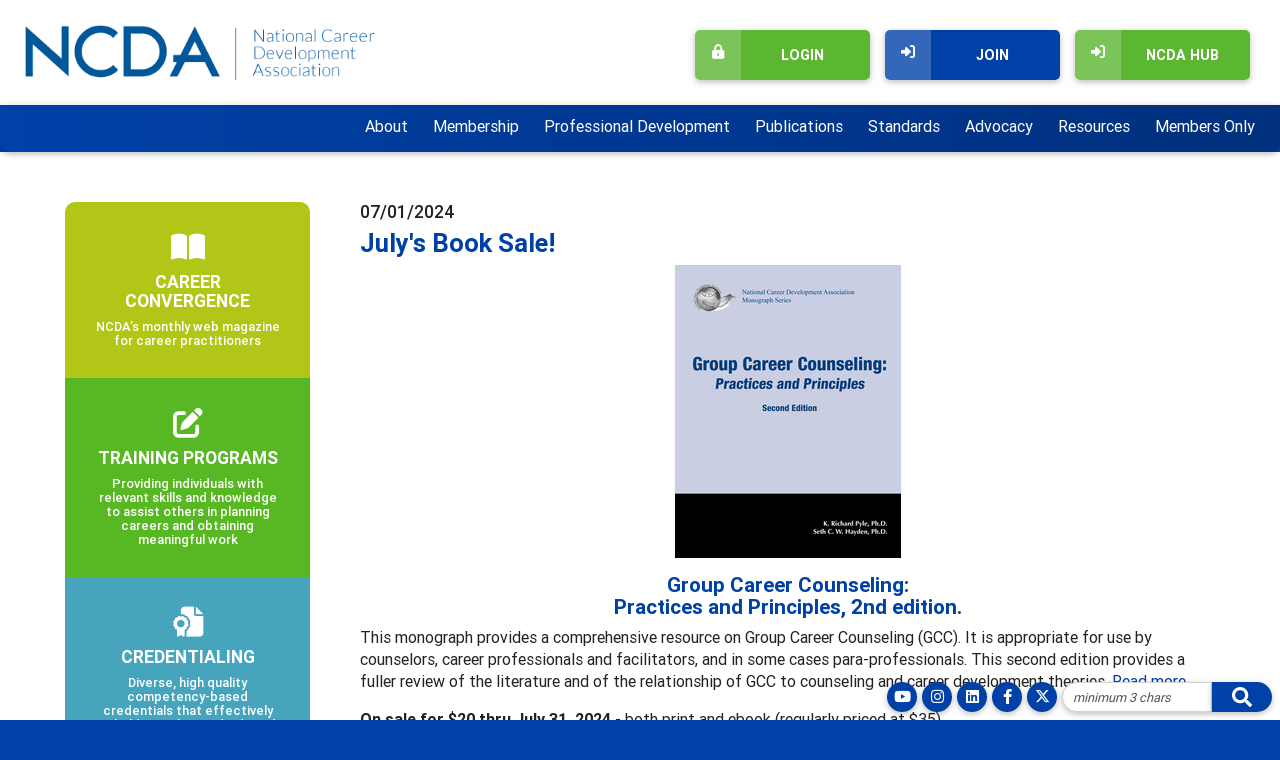

--- FILE ---
content_type: text/html; charset=utf-8
request_url: http://ncdaconference.com/aws/NCDA/pt/sd/news_article/566000/_PARENT/layout_details/false
body_size: 8576
content:

<!DOCTYPE HTML>
<html lang="en" xmlns:fb="http://ogp.me/ns/fb#">
<head><!-- Begin Bootstrap Header -->
      <meta charset="utf-8">
      <meta http-equiv="X-UA-Compatible" content="IE=edge">
      <meta name="viewport" content="width=device-width, initial-scale=1">
      <!-- The above 3 meta tags *must* come first in the head; any other head content must come *after* these tags -->

      <script src="http://ncdaconference.com/bootstrap4/js/jquery-3.7.1.min.js"></script>

<!--  <link rel="stylesheet" href="/bootstrap4/css/fontawesome-all.min.css">-->
      <link rel="stylesheet" href="http://ncdaconference.com/fontawesome-6.4.2/css/all.min.css?ver=002" />

      <link href="http://ncdaconference.com/bootstrap4/css/bootstrap.min.css" rel="stylesheet">

      <link rel="stylesheet" href="http://ncdaconference.com/bootstrap4/css/mdb.min.css" xmlns="http://www.w3.org/1999/html">
      
      



<!-- End Bootstrap Header -->


                    <script src="/assets/application-59567b1d1b3111da2cfedd86f1027423ea4f58e3f933309a078f602362f44054.js"></script>
                    <link rel="stylesheet" media="screen" href="/assets/application-e4fe29a3b496940c4a410f8aece0366c723c10875cca6880111af4090adaeb9b.css" />
                    

<title>July's Book Sale!</title>

<link rel="icon" type="image/x-icon" href="http://ncdaconference.com/aws/NCDA/am/gi/favicon.ico?ver=71" />

<link href="https://fonts.googleapis.com/css?family=Lato:100,300,400,700,900" rel="stylesheet">

<style type='text/css'>.temp {color:#FFF;}</style><link href='http://ncdaconference.com/aws/NCDA/pt/css/css-screen.css?ver=100' media='screen' rel='Stylesheet' type='text/css' />
<style type='text/css'>.temp {color:#FFF;}</style><link href='http://ncdaconference.com/aws/NCDA/pt/css/css-print.css' media='print' rel='Stylesheet' type='text/css' />



<script src="https://assets.adobedtm.com/175f7caa2b90/cd927d082cec/launch-47b913433e34.min.js" async></script>


<meta property="og:title" content="July's Book Sale!" />
<meta property="og:type" content="article" />
<meta property="og:url" content="http://ncdaconference.com/aws/NCDA/pt/sd/news_article/566000/_PARENT/layout_details/false" />
<meta property="og:image" content="http://ncdaconference.com/aws/NCDA/asset_manager/get_image_medium/150507?ver=1" />
<meta property="og:description" content="Group Career Counseling: Practices and Principles, 2nd edition. This monograph provides a comprehensive resource on G..." />
<meta name="description" content="Group Career Counseling: Practices and Principles, 2nd edition. This monograph provides a comprehensive resource on Group Career Counseling (GCC). It is appropriate for use by counselors, career professionals and facilitators, and in some cases para-professionals. This second edition provides a fuller review of the literature and of the relationship of GCC to counseling and career development theories. Read more. On sale for $20 thru July 31, 2024 - both print and ebook (regularly priced at $35). Shop the Career Resource Store." /></head>

<body class="subpage">


<div id="social-links" class="hide_on_print">
  <ul>
    <li id="site-search" class="wow bounceInUp" data-wow-delay=".3s">
      
<div class="tcssearch">
<form action="/aws/NCDA/pt/get_search_results/566000" accept-charset="UTF-8" method="post"><input name="utf8" type="hidden" value="&#x2713;" /><input type="hidden" name="authenticity_token" value="iD/PXxZYwlTgyWI2iOArqoAZdVKShAA/KSSEta6/1rInMsdMa8RekePnIWDFZXtXp5Csf5qyUgt1NbqxKh4n1g==" />
    <input type="hidden" name="component_name" id="component_name" value="search-sitewide" />
    <!-- <input type="text" id="dba-name-tcs" name="dba-name-tcs" />  -->
    <input type="text" name="search_phrase" id="search_phrase" value="" size="10" class="search_input" aria-label="Site Search" onFocus="javascript:this.value='';" placeholder="minimum 3 chars" /><input class="search_button" type="submit" value="" name="submit" />
</form>


</div>
    </li>
    <li class="social_icon wow bounceInUp" data-wow-delay=".2s">
      <a href="https://twitter.com/ncdaCareer" class="z-depth-1" target="_blank"><i class="fa-brands fa-x-twitter"></i></a>
    </li>
    <li class="social_icon wow bounceInUp" data-wow-delay=".6s">
      <a href="http://www.facebook.com/NCDACareer" class="z-depth-1" target="_blank"><i class="fab fa-facebook-f"></i></a>
    </li>
    <li class="social_icon wow bounceInUp" data-wow-delay=".6s">
      <a href="https://www.linkedin.com/company/national-career-development-association/" class="z-depth-1" target="_blank"><i class="fab fa-linkedin"></i></a>
    </li>
    <li class="social_icon wow bounceInUp" data-wow-delay=".6s">
      <a href="http://www.instagram.com/NCDACareer" class="z-depth-1" target="_blank"><i class="fab fa-instagram"></i></a>
    </li>
<li class="social_icon wow bounceInUp" data-wow-delay=".6s">
      <a href="https://www.youtube.com/@ncdacareer6011/videos" class="z-depth-1" target="_blank"><i class="fab fa-youtube"></i></a>
    </li>
  </ul>
</div>
<div id="page-container">
  

<div id="header" class="z-depth-1">
  <div id="logo">
    <a href="http://ncdaconference.com/aws/NCDA/pt/sp/home_page">
    <img src="http://ncdaconference.com/aws/NCDA/am/gi/NCDA_logo.png?ver=5" border="0" alt="The National Career Development Association"/></a>
  </div>
  <div id="header-buttons" class="hide_on_print">
 <div id="header-button-hub" class="tcsloginbutton z-depth-1">
      <a href="http://ncdaconference.com/aws/NCDA/pt/sp/learning_hub_button" ><i class="fas fa-sign-in-alt"></i> NCDA Hub</a>
    </div> 
    <div id="header-button-join" class="tcsloginbutton z-depth-1">
      <a href="http://ncdaconference.com/aws/NCDA/pt/sp/membership_join" ><i class="fas fa-sign-in-alt"></i> Join</a>
    </div>
    <div id="header-button-profile" class="tcsloginbutton z-depth-1">
      <a href="http://ncdaconference.com/aws/NCDA/pt/sp/profile" ><i class="fas fa-user"></i> My Profile</a>
    </div>
    <div id="header-button-login" class="z-depth-1">
      <a href="http://ncdaconference.com/aws/NCDA/pt/sp/profile" class="tcs_logout"><i class="fas fa-lock-alt"></i> Login</a>
    </div>
  </div>
</div>


<div id="nav" class="hide_on_print z-depth-1">
  <div class="navbar-expand-md">
    <button class="navbar-toggler" type="button" data-toggle="collapse" data-target="#navbarSupportedContent" aria-controls="navbarSupportedContent" aria-expanded="false" aria-label="Toggle navigation">
    <span class="navbar-toggler-icon"><i class="far fa-bars"></i> Menu</span>
    </button>
    <div class="collapse navbar-collapse" id="navbarSupportedContent">
      <div class="nav-item ml-auto">
        <a href="#" data-toggle="dropdown">About</a>
        <div class="dropdown-menu">
          

<div class="subnav z-depth-1-half">
  <div class="container-fluid">
    <div class="row">
      
      <div class="subnav-col subnav-links col-md">
        <h4 class="title">About NCDA</h4>
        

<div class="subnav-item">
  <a href="http://ncdaconference.com/aws/NCDA/pt/sp/about" ><i class="fas fa-square"></i>Mission & Vision</a>
</div>
<div class="subnav-item">
  <a href="http://ncdaconference.com/aws/NCDA/pt/sp/about_history" ><i class="fas fa-square"></i>History</a>
</div>
<div class="subnav-item">
  <a href="http://ncdaconference.com/aws/NCDA/pt/sp/about_reports" ><i class="fas fa-square"></i>Policies, Bylaws & Reports</a>
</div>
<div class="subnav-item">
  <a href="http://ncdaconference.com/aws/NCDA/pt/sp/contact" ><i class="fas fa-square"></i>Contact Us</a>
</div>
        </div>
      <div class="subnav-col subnav-links col-md">
        <h4 class="title">Leadership</h4>
        

<div class="subnav-item">
  <a href="http://ncdaconference.com/aws/NCDA/pt/sp/about_board" ><i class="fas fa-square"></i>Board of Directors & Trustees</a>
</div>
<div class="subnav-item">
  <a href="http://ncdaconference.com/aws/NCDA/pt/sp/about_committees" ><i class="fas fa-square"></i>Committees</a>
</div>
<div class="subnav-item">
  <a href="http://ncdaconference.com/aws/NCDA/pt/sp/leadership_academy" ><i class="fas fa-square"></i>Leadership Academy</a>
</div>
<div class="subnav-item">
  <a href="http://ncdaconference.com/aws/NCDA/pt/sp/contact" ><i class="fas fa-square"></i>Management Team</a>
</div>
      </div>
      <div class="subnav-col subnav-links col-md">
        <h4 class="title">State Divisions</h4>
        

<div class="subnav-item">
  <a href="http://ncdaconference.com/aws/NCDA/pt/sp/about_divannouncements" ><i class="fas fa-square"></i>State Resources</a>
</div>
<div class="subnav-item">
  <a href="http://ncdaconference.com/aws/NCDA/pt/sp/about_divisions" ><i class="fas fa-square"></i>State Contacts</a>
</div>
       </div>
      <div class="subnav-col subnav-links col-md">
        <h4 class="title">Media and Advertising Info</h4>
        

<div class="subnav-item">
  <a href="http://ncdaconference.com/aws/NCDA/pt/sp/about_resources" ><i class="fas fa-square"></i>Resources for the Media</a>
</div>
<div class="subnav-item">
  <a href="http://ncdaconference.com/aws/NCDA/pt/sp/advertising" ><i class="fas fa-square"></i>Advertising</a>
</div>
       </div>
      <div class="subnav-col subnav-links col-md">
        <h4 class="title">National Career Development Month</h4>
        

<div class="subnav-item">
  <a href="http://ncdaconference.com/aws/NCDA/pt/sp/ncdmonth" ><i class="fas fa-square"></i>Poetry & Art Contest</a>
</div>

       </div>

      </div>
    </div>
  </div>

        </div>
      </div>
      <div class="nav-item">
        <a href="#" data-toggle="dropdown">Membership</a>
        <div class="dropdown-menu">
          

<div class="subnav z-depth-1-half">
  <div class="container-fluid">
    <div class="row">
      
      <div class="subnav-col subnav-links col-md">
        <h4 class="title">Join NCDA</h4>
        

<div class="subnav-item">
  <a href="http://ncdaconference.com/aws/NCDA/pt/sp/membership" ><i class="fas fa-square"></i>Member Benefits</a>
</div>
<div class="subnav-item">
  <a href="http://ncdaconference.com/aws/NCDA/pt/sp/membership_categories" ><i class="fas fa-square"></i>Membership Categories</a>
</div>
<div class="subnav-item">
  <a href="http://ncdaconference.com/aws/NCDA/pt/sp/membership_join" ><i class="fas fa-square"></i>Join</a>
</div>
<div class="subnav-item">
  <a href='https://ncda.org/aws/NCDA/client_apps_ncda/ncda_display_dues_input_form?use_custom_layout=true&contact_id=&form_type=dues'><i class="fas fa-square"></i>Renew</a>
</div>
        </div>
      <div class="subnav-col subnav-links col-md">
        <h4 class="title">Our Members</h4>
        

<div class="subnav-item">
  <a href="http://ncdaconference.com/aws/NCDA/pt/sp/membership_awards" ><i class="fas fa-square"></i>Awards</a>
</div>
<div class="subnav-item">
  <a href="http://ncdaconference.com/aws/NCDA/pt/sp/member_directory" ><i class="fas fa-lock"></i>Members Only Directory</a>
</div>
<div class="subnav-item">
  <a href="http://ncdaconference.com/aws/NCDA/directory/user_run?group=15474&size=0&submit=Search"><i class="fas fa-square"></i>Organizational Members</a>
</div>
      </div>
      <div class="subnav-col subnav-links col-md">
        <h4 class="title">Constituency Groups</h4>
        

<div class="subnav-item">
  <a href="http://ncdaconference.com/aws/NCDA/pt/sp/membership_groups_educators" ><i class="fas fa-square"></i>Counselor Educators & Researchers</a>
</div>
<div class="subnav-item">
  <a href="http://ncdaconference.com/aws/NCDA/pt/sp/membership_groups_gradstudents" ><i class="fas fa-square"></i>Graduate Students</a>
</div>
<div class="subnav-item">
  <a href="http://ncdaconference.com/aws/NCDA/pt/sp/membership_groups_highereducation" ><i class="fas fa-square"></i>Higher Education Career Counselors & Specialists</a>
</div>
<div class="subnav-item">
  <a href="http://ncdaconference.com/aws/NCDA/pt/sp/membership_groups_privatepractice" ><i class="fas fa-square"></i>Private Practice, Business/Industry, Agencies</a>
</div>
<div class="subnav-item">
  <a href="http://ncdaconference.com/aws/NCDA/pt/sp/membership_groups_school" ><i class="fas fa-square"></i>School Career Counselors & Specialists</a>
</div>
       </div>

      </div>
    </div>
  </div>

        </div>
      </div>
      <div class="nav-item">
        <a href="#" data-toggle="dropdown">Professional Development</a>
        <div class="dropdown-menu">
          

<div class="subnav z-depth-1-half">
  <div class="container-fluid">
    <div class="row">
      
      <div class="subnav-col subnav-links col-md">
        <h4 class="title">Education</h4>
        

<div class="subnav-item">
  <a href="http://ncdaconference.com/aws/NCDA/pt/sp/continuing_education" ><i class="fas fa-square"></i>Continuing Education</a>
</div>
<div class="subnav-item">
  <a href="http://ncdaconference.com/aws/NCDA/pt/sp/counselor_academy" ><i class="fas fa-square"></i>Counselor Educator Academy</a>
</div>
<div class="subnav-item">
  <a href="http://ncdaconference.com/aws/NCDA/pt/sp/education_academy" ><i class="fas fa-square"></i>Career Teaching Academy</a>
</div>
<div class="subnav-item">
<a href="http://ncdaconference.com/aws/NCDA/pt/sp/mentoring_program" ><i class="fas fa-square"></i>Mentoring Program</a>
</div>
<div class="subnav-item">
<a href="http://ncdaconference.com/aws/NCDA/pt/sd/news_article/452893/_blank/layout_details/false"><i class="fas fa-square"></i>Podcast Library</a>
</div>
        <br/>
        <h4 class="title">Events</h4>
        

<div class="subnav-item">
  <a href="http://ncdaconference.com/aws/NCDA/pt/sp/events" ><i class="fas fa-square"></i>Register For...</a>
</div>
<div class="subnav-item">
  <a href="http://ncdaconference.com/aws/NCDA/pt/sp/conference_home" target="_blank"><i class="fas fa-square"></i>Conference</a>
</div>
<div class="subnav-item">
  <a href="http://ncdaconference.com/aws/NCDA/pt/sp/cpinstitute" ><i class="fas fa-square"></i>Career Practitioner Institute</a>
</div>
<div class="subnav-item">
  <a href="http://ncdaconference.com/aws/NCDA/pt/sp/webinars" ><i class="fas fa-square"></i>Webinars</a>
</div>
        <br/>
        <h4 class="title">Jobs</h4>
        

<div class="subnav-item">
  <a href="http://ncdaconference.com/aws/NCDA/pt/sp/jobs" ><i class="fas fa-square"></i>Jobs for Career Development Professionals</a>
</div>
<div class="subnav-item">
  <a href="http://ncdaconference.com/aws/NCDA/pt/sp/jobs_posted" ><i class="fas fa-lock"></i>Current Openings</a>
</div>
<div class="subnav-item">
  <a href="http://ncdaconference.com/aws/NCDA/input_form/display_form_01_show?contact_id=$$Contact ID$$&which_form=77846" target="_blank"><i class="fas fa-square"></i>Submit Your Job Posting</a>
</div>
      </div>

      <div class="subnav-col subnav-links col-md">
        <h4 class="title">Credentialing</h4>
        

<div class="subnav-item">
  <a href="http://ncdaconference.com/aws/NCDA/pt/sp/credentialing_home_page" target="_blank"><i class="fas fa-square"></i>Intro to Credentialing</a>
</div>
<div class="subnav-item">
  <a href="http://ncdaconference.com/aws/NCDA/pt/sp/credentialing_apply" target="_blank"><i class="fas fa-square"></i>How to</a>
</div>
<!--<div class="subnav-item">
  <a href="http://ncdaconference.com/aws/NCDA/pt/sp/credentialing_apply" target="_blank"><i class="fas fa-square"></i>How to Apply</a>
</div>-->
<div class="subnav-item">
  <a href="http://ncdaconference.com/aws/NCDA/pt/sp/credentialing_renew" target="_blank"><i class="fas fa-square"></i>Pay Maintenance Fee</a>
</div>
<div class="subnav-item">
  <a href="http://ncdaconference.com/aws/NCDA/pt/sp/credentialing_recertification" target="_blank"><i class="fas fa-square"></i>Submit for Recertification</a>
</div>
<div class="subnav-item">
  <a href="http://ncdaconference.com/aws/NCDA/pt/sp/credentialing_ce" target="_blank"><i class="fas fa-square"></i>Continuing Education</a>
</div>
<div class="subnav-item">
  <a href="http://ncdaconference.com/aws/NCDA/pt/sp/credentialing_achieve" target="_blank"><i class="fas fa-square"></i>Who Has Achieved a Credential</a>
</div>
<div class="subnav-item">
  <a href="http://ncdaconference.com/aws/NCDA/pt/sp/credentialing_international" target="_blank"><i class="fas fa-square"></i>International Applicants</a>
</div>
<div class="subnav-item">
  <a href="http://ncdaconference.com/aws/NCDA/pt/sp/credentialing_providers" target="_blank"><i class="fas fa-square"></i>Directory of Select Providers</a>
</div>
<div class="subnav-item">
  <a href="http://ncdaconference.com/aws/NCDA/pt/sp/credentialing_faq" target="_blank"><i class="fas fa-square"></i>FAQ</a>
</div>
       <br/>
        <h4 class="title">The Hub</h4>
        

<div class="subnav-item">
  <a href="http://ncdaconference.com/aws/NCDA/pt/sp/learning_hub" ><i class="fas fa-square"></i>Overview</a>
</div>
<div class="subnav-item">
  <a href="http://ncdaconference.com/aws/NCDA/pt/sp/learning_hub_courses" ><i class="fas fa-square"></i>Courses</a>
</div>
<div class="subnav-item">
  <a href="https://ncda.kdp.io/app/dashboard"><i class="fas fa-square"></i>Login</a>
</div>
       </div>

      <div class="subnav-col subnav-links col-md">
        <h4 class="title">Training</h4>
        

<div class="subnav-item">
  <a href="http://ncdaconference.com/aws/NCDA/pt/sp/training" ><i class="fas fa-square"></i>Overview</a>
</div>
<div class="subnav-item">
  <a href="http://ncdaconference.com/aws/NCDA/pt/sp/council" ><i class="fas fa-square"></i>Training & Education Council</a>
</div>
       <br/>
       <h4 class="title">Facilitating Career Development</h4>
        

<div class="subnav-item">
  <a href="http://ncdaconference.com/aws/NCDA/pt/sp/facilitator_overview" ><i class="fas fa-square"></i>Learn About FCD Training</a>
</div>
<div class="subnav-item">
  <a href="http://ncdaconference.com/aws/NCDA/pt/sp/facilitator_register" ><i class="fas fa-square"></i>Register for FCD Training</a>
</div>
<div class="subnav-item">
  <a href="http://ncdaconference.com/aws/NCDA/pt/sp/facilitator_post_training" ><i class="fas fa-square"></i>Post-Training Information</a>
</div>
<div class="subnav-item">
  <a href="http://ncdaconference.com/aws/NCDA/pt/sp/facilitator_becoming_instructor" ><i class="fas fa-square"></i>Become an FCD Instructor</a>
</div>
<div class="subnav-item">
  <a href="http://ncdaconference.com/aws/NCDA/pt/sp/facilitator_training" ><i class="fas fa-lock"></i>Instructor/Registry Members Only</a>
</div>
      </div>

      <div class="subnav-col subnav-links col-md">
        <h4 class="title">School Career Development Advisor</h4>
        

<div class="subnav-item">
  <a href="http://ncdaconference.com/aws/NCDA/pt/sp/scda" ><i class="fas fa-square"></i>Overview</a>
</div>
<div class="subnav-item">
  <a href="http://ncdaconference.com/aws/NCDA/pt/sp/scda_search" ><i class="fas fa-square"></i>Search for a Scheduled Course</a>
</div>
<div class="subnav-item">
  <a href="http://ncdaconference.com/aws/NCDA/pt/sp/scda_instructor_bios" ><i class="fas fa-square"></i>Instructors</a>
</div>
<div class="subnav-item">
  <a href="http://ncdaconference.com/aws/NCDA/pt/sp/scda_faqs" ><i class="fas fa-square"></i>FAQs</a>
</div>
<div class="subnav-item">
  <a href="http://ncdaconference.com/aws/NCDA/pt/sp/scda_training" ><i class="fas fa-lock"></i>Instructor/Registry Members Only</a>
</div>
       <br/>
       <h4 class="title">Career Practitioner Supervision</h4>
        

<div class="subnav-item">
  <a href="http://ncdaconference.com/aws/NCDA/pt/sp/cpsupervision" ><i class="fas fa-square"></i>Overview</a>
</div>
<div class="subnav-item">
  <a href="http://ncdaconference.com/aws/NCDA/pt/sp/cp_search" ><i class="fas fa-square"></i>Search for Scheduled Courses</a>
</div>
<div class="subnav-item">
  <a href="http://ncdaconference.com/aws/NCDA/pt/sp/cp_instructors" ><i class="fas fa-square"></i>Instructors</a>
</div>
<div class="subnav-item">
  <a href="http://ncdaconference.com/aws/NCDA/pt/sp/cp_faq" ><i class="fas fa-square"></i>FAQs</a>
</div>
      </div>

    </div>
  </div>
 </div>

        </div>
      </div>
      <div class="nav-item">
        <a href="#" data-toggle="dropdown">Publications</a>
        <div class="dropdown-menu">
          

<div class="subnav z-depth-1-half">
  <div class="container-fluid">
    <div class="row">
      
      <div class="subnav-col subnav-links col-md">
        <h4 class="title">Career Convergence</h4>
        

<div class="subnav-item">
  <a href="http://ncdaconference.com/aws/NCDA/pt/sp/CC_home_page" target="_blank"><i class="fas fa-square"></i>Latest Issue</a>
</div>
<div class="subnav-item">
  <a href="http://ncdaconference.com/aws/NCDA/pt/sp/CC_editors" target="_blank"><i class="fas fa-square"></i>Editors</a>
</div>
<div class="subnav-item">
  <a href="http://ncdaconference.com/aws/NCDA/pt/sp/CC_submissions" target="_blank"><i class="fas fa-square"></i>Submissions</a>
</div>
        <br/>
        <h4 class="title">Store</h4>
        

<div class="subnav-item">
  <a href="http://ncdaconference.com/aws/NCDA/pt/sp/store" ><i class="fas fa-square"></i>Career Resource Store</a>
</div>
<div class="subnav-item">
  <a href="http://ncdaconference.com/aws/NCDA/pt/sp/featured_product" ><i class="fas fa-square"></i>Featured Product</a>
</div>
      </div>

      <div class="subnav-col subnav-links col-md">
        <h4 class="title">Career Developments</h4>
        

<div class="subnav-item">
  <a href="http://ncdaconference.com/aws/NCDA/pt/sp/magazine" ><i class="fas fa-square"></i>Current Issue</a>
</div>
<div class="subnav-item">
  <a href="http://ncdaconference.com/aws/NCDA/pt/sp/magazine_board" ><i class="fas fa-square"></i>Editorial Board</a>
</div>
<div class="subnav-item">
  <a href="http://ncdaconference.com/aws/NCDA/pt/sp/magazine_submissions" ><i class="fas fa-square"></i>Submissions</a>
</div>

       <br/>
        <h4 class="title">Career Development Quarterly</h4>
        

<div class="subnav-item">
  <a href="http://ncdaconference.com/aws/NCDA/pt/sp/cdquarterly" ><i class="fas fa-square"></i>Vision & Purpose</a>
</div>
<div class="subnav-item">
  <a href="http://ncdaconference.com/aws/NCDA/pt/sp/cdquarterly_editors" ><i class="fas fa-square"></i>Editorial Board</a>
</div>
<div class="subnav-item">
  <a href="http://ncdaconference.com/aws/NCDA/pt/sp/cdquarterly_submissions" ><i class="fas fa-square"></i>Submissions</a>
</div>
<div class="subnav-item">
  <a href="http://ncdaconference.com/aws/NCDA/pt/sp/cdquarterly_history" ><i class="fas fa-square"></i>History</a>
</div>
<div class="subnav-item">
  <a href="http://ncdaconference.com/aws/NCDA/pt/sp/cdquarterly_requestform" ><i class="fas fa-square"></i>Library Request Form</a>
</div>

       </div>

    </div>
  </div>
 </div>

        </div>
      </div>
      <div class="nav-item">
        <a href="#" data-toggle="dropdown">Standards</a>
        <div class="dropdown-menu">
          

<div class="subnav z-depth-1-half">
  <div class="container-fluid">
    <div class="row">
      
      <div class="subnav-col subnav-links col-md">
        <h4 class="title">Ethics</h4>
        

<div class="subnav-item">
  <a href="http://ncdaconference.com/aws/NCDA/asset_manager/get_file/3395?ver=738703"target="_blank"><i class="fas fa-square"></i>Code of Ethics (PDF)</a>
</div>

<div class="subnav-item">
  <a href="http://ncdaconference.com/aws/NCDA/asset_manager/get_file/110167?ver=53186" target="_blank"><i class="fas fa-square"></i>Ethical Use of Social Networking Technologies in Career Services (PDF)</a>
</div>

<div class="subnav-item">
  <a href="http://ncdaconference.com/aws/NCDA/asset_manager/get_file/920781?ver=2" target="_blank"><i class="fas fa-square"></i>Framework for Ethical and Effective AI Use in Career Services (PDF)</a>
</div>

<!--<div class="subnav-item">
  <a href="http://ncdaconference.com/aws/NCDA/pt/sp/ncdg_home_page" >Guidelines</a>
</div>-->

        <br>
        <h4 class="title">Guidelines</h4>
        

<div class="subnav-item">
  <a href="http://ncdaconference.com/aws/NCDA/pt/sp/NCDG_home_page"target="_blank"><i class="fas fa-square"></i>National Career Development Guidelines</a>
</div>
        </div>
      <div class="subnav-col subnav-links col-md">
        <h4 class="title">Competencies</h4>
        

<div class="subnav-item">
  <a href="http://ncdaconference.com/aws/NCDA/pt/sp/compentencies_multi_cultural" ><i class="fas fa-square"></i>Minimum Multicultural Career Counseling Competencies</a>
</div>
<!--<div class="subnav-item">
  <a href="http://ncdaconference.com/aws/NCDA/pt/sp/compentencies_career_counseling" ><i class="fas fa-square"></i>Career Counseling Competencies</a>
</div>-->
<div class="subnav-item">
  <a href="http://ncdaconference.com/aws/NCDA/pt/sp/compentencies_assessment" ><i class="fas fa-square"></i>Career Counselor Assessment and Evaluation Competencies</a>
</div>
      </div>
      <div class="subnav-col subnav-links col-md">
        <h4 class="title">Statements & Position Papers</h4>
        
<div class="subnav-item">
  <a href="http://ncdaconference.com/aws/NCDA/pt/sp/statements_harris_2021" ><i class="fas fa-square"></i>2021 Harris Poll - Perceptions from Working America</a>
</div>
<div class="subnav-item">
   <a href="http://ncdaconference.com/aws/NCDA/asset_manager/get_file/510839?ver=0" target="_blank"><i class="fas fa-square"></i>NCDA Supports International Students (PDF)</a>
</div>
<div class="subnav-item">
<a href="http://ncdaconference.com/aws/NCDA/asset_manager/get_file/39958?ver=29369" target="_blank"><i class="fas fa-square"></i>Career Development Policy Statement (PDF)</a>
</div>
<div class="subnav-item">
  <a href="http://ncdaconference.com/aws/NCDA/asset_manager/get_file/3405?ver=20670" target="_blank"><i class="fas fa-square"></i>ACES/NCDA Position Paper (PDF)</a>
</div>
<div class="subnav-item">
  <a href="http://ncdaconference.com/aws/NCDA/pt/sp/statements_gallup" ><i class="fas fa-square"></i>Gallup Technical Report</a>
</div>
<div class="subnav-item">
  <a href="http://ncdaconference.com/aws/NCDA/pt/sp/statements_harris_2011" ><i class="fas fa-square"></i>2011 Harris Interactive Survey on Working America</a>
</div>
<div class="subnav-item">
  <a href="http://ncdaconference.com/aws/NCDA/pt/sp/statements_interventions" ><i class="fas fa-square"></i>The Impact of Career Interventions</a>
</div>
       </div>
      

      </div>
    </div>
  </div>

        </div>
      </div>
      <div class="nav-item">
        <a href="#" data-toggle="dropdown">Advocacy</a>
        <div class="dropdown-menu">
          

<div class="subnav z-depth-1-half">
  <div class="container-fluid">
    <div class="row">
      
      <div class="subnav-col subnav-links col-md">
        <h4 class="title">Advocacy</h4>
        

<div class="subnav-item">
  <a href="http://ncdaconference.com/aws/NCDA/pt/sp/govtrelations" ><i class="fas fa-square"></i>Alerts, Reports & News</a>
</div>
        </div>
      <div class="subnav-col subnav-links col-md">
        <h4 class="title">GR Committee Work</h4>
        

<div class="subnav-item">
  <a href="http://ncdaconference.com/aws/NCDA/pt/sp/govtrelations_contact" ><i class="fas fa-square"></i>NCDA Government Relations</a>
</div>
<div class="subnav-item">
  <a href="http://ncdaconference.com/aws/NCDA/pt/sp/state_cda" ><i class="fas fa-square"></i>State CDA Advocacy</a>
</div>
      </div>
      <div class="subnav-col subnav-links col-md">
        <h4 class="title">Communicating with Congress</h4>
        

<div class="subnav-item">
  <a href="http://ncdaconference.com/aws/NCDA/pt/sp/govtrelations_advocate" ><i class="fas fa-square"></i>Why & How to Advocate</a>
</div>
<div class="subnav-item">
  <a href="http://ncdaconference.com/aws/NCDA/pt/sp/govtrelations_issues" ><i class="fas fa-square"></i>Know the Issues & Officials</a>
</div>
       </div>
      <div class="subnav-col subnav-links col-md">
        <h4 class="title">Learn about & Work with NCDA</h4>
        

<div class="subnav-item">
  <a href="http://ncdaconference.com/aws/NCDA/pt/sp/invitation_connect" ><i class="fas fa-square"></i>Invitation to Connect</a>
</div>
<div class="subnav-item">
  <a href="http://ncdaconference.com/aws/NCDA/pt/sp/about" ><i class="fas fa-square"></i>Learn More</a>
</div>
<div class="subnav-item">
  <a href="http://ncdaconference.com/aws/NCDA/pt/sp/govtrelations_ncdafaq" ><i class="fas fa-square"></i>FAQs about NCDA</a>
</div>
       </div>

      </div>
    </div>
  </div>

        </div>
      </div>
      <div class="nav-item">
        <a href="#" data-toggle="dropdown">Resources</a>
        <div class="dropdown-menu">
          

<div class="subnav z-depth-1-half">
  <div class="container-fluid">
    <div class="row">
      
      <div class="subnav-col subnav-links col-md">
        <h4 class="title">Looking for Career Help</h4>
        

<div class="subnav-item">
  <a href="http://ncdaconference.com/aws/NCDA/pt/sp/career_help" ><i class="fas fa-square"></i>Looking for Career Help</a>
</div>
        </div>
      <div class="subnav-col subnav-links col-md">
        <h4 class="title">Online Resources</h4>
        
<div class="subnav-item">
  <a href="http://ncdaconference.com/aws/NCDA/pt/sp/ai-resources" ><i class="fas fa-square"></i>Artificial Intelligence</a>
</div>
<div class="subnav-item">
  <a href="http://ncdaconference.com/aws/NCDA/pt/sp/resources" ><i class="fas fa-square"></i>Internet Sites for Career Planning</a>
</div>
<div class="subnav-item">
  <a href="http://ncdaconference.com/aws/NCDA/pt/sp/mental-health" ><i class="fas fa-square"></i>Mental Health</a>
</div>
<div class="subnav-item">
  <a href="http://ncdaconference.com/aws/NCDA/pt/sp/social_justice" ><i class="fas fa-square"></i>Social Justice</a>
</div>
      </div>
      <div class="subnav-col subnav-links col-md">
        <h4 class="title">Global Connections & Resources</h4>
        

<div class="subnav-item">
  <a href="http://ncdaconference.com/aws/NCDA/pt/sp/about_connections" ><i class="fas fa-square"></i>Global Connections</a>
</div>
<div class="subnav-item">
  <a href="http://ncdaconference.com/aws/NCDA/pt/sp/global_resources" ><i class="fas fa-square"></i>Global Resources</a>
</div>
       </div>
      
      </div>
    </div>
  </div>

        </div>
      </div>
      <div class="nav-item">
          <a href="http://ncdaconference.com/aws/NCDA/pt/sp/members_only" >Members Only</a>
      </div>
    </div>
  </div>
</div>
  <div id="content">
    <div class="container-fluid">
      <div class="row">
        <div id="main" class="col-md order-md-2">

<!-- ==================== Begin TCSRESULTS ==================== -->

<div class="tcs-news-content"><h4 class="tcsDetails">07/01/2024</h4><h2 class="tcsDetails">July's Book Sale!</h2><p><a href="http://ncdaconference.com/aws/NCDA/pt/sd/product/12734/_BLANK/layout_products/false" target="_blank" rel="noopener"><img class="medium imgcenter2" style="display: block; margin-left: auto; margin-right: auto;" title="Group Career Counseling 2nd ed" src="http://ncdaconference.com/aws/NCDA/asset_manager/get_image_medium/150507?ver=1" alt="Group Career Counseling 2nd ed" align="middle" border="0" /></a></p>
<h3 style="text-align: center;">Group Career Counseling: <br />Practices and Principles, 2nd edition.</h3>
<p>This monograph provides a comprehensive resource on Group Career Counseling (GCC). It is appropriate for use by counselors, career professionals and facilitators, and in some cases para-professionals. This second edition provides a fuller review of the literature and of the relationship of GCC to counseling and career development theories. <a href="http://ncdaconference.com/aws/NCDA/pt/sd/product/12734/_BLANK/layout_products/false" target="_blank" rel="noopener">Read more</a>.</p>
<p><strong>On sale for $20 thru July 31, 2024</strong> - both print and ebook (regularly priced at $35).</p>
<p>Shop the <a href="http://ncdaconference.com/aws/NCDA/pt/sd/product/12734/_BLANK/layout_products/false" target="_blank" rel="noopener">Career Resource Store</a>.</p></div><p class="tcs_printer_friendly"><a href="http://ncdaconference.com/aws/NCDA/page_template/show_detail/566000?model_name=news_article" target="_blank">Printer-Friendly Version</a></p><br/>

<!-- ==================== End TCSRESULTS ==================== -->

<hr/>
          

    <script type="text/javascript" src="https://platform-api.sharethis.com/js/sharethis.js#property=5eb021e1cb28e900124f0880&product=inline-share-buttons" async="async"></script>
    <div class="sharethis-inline-share-buttons" data-url="http://ncdaconference.com/aws/NCDA/pt/sd/news_article/566000/_PARENT/layout_details/false" data-text="
Group Career Counseling: Practices and Principles, 2nd edition.
This monograph provides a comprehensive resource on G..." data-title="July's Book Sale!" data-image="http://ncdaconference.com/aws/NCDA/asset_manager/get_image_medium/150507?ver=1"></div>



        </div>
        <div id="side" class="col-md-3 order-md-1">
          

<div id="sidebar">
  <div id="boxes" class="z-depth-1">
    

<div id="box-01" class="box">
  <div class="box-icon"><i class="fas fa-book-open"></i></div>
  <div class="box-text"><h3>Career Convergence</h3></div>
  <h4>NCDA’s monthly web magazine for career practitioners</h4>
  <a href="http://ncdaconference.com/aws/NCDA/pt/sp/CC_home_page" class="box-link" target="_blank" ></a>
</div>
    

<div id="box-02" class="box">
  <div class="box-icon"><i class="fas fa-edit"></i></div>
  <div class="box-text"><h3>Training Programs</h3></div>
  <h4>Providing individuals with relevant skills and knowledge to assist others in planning careers and obtaining meaningful work</h4>
  <a href="http://ncdaconference.com/aws/NCDA/pt/sp/training" class="box-link"></a>
</div>
    

<div id="box-03" class="box">
  <div class="box-icon"><i class="fas fa-file-certificate"></i></div>
  <div class="box-text"><h3>Credentialing</h3></div>
  <h4>Diverse, high quality competency-based credentials that effectively uphold NCDA’s standards and ethics</h4>
  <a href="http://ncdaconference.com/aws/NCDA/pt/sp/credentialing_home_page" class="box-link" target="_blank"></a>
</div>
    

<div id="box-04" class="box">
  <div class="box-icon"><i class="fas fa-shopping-cart"></i></div>
  <div class="box-text"><h3>Career Resource Store</h3></div>
  <h4>Quality products for use by everyone in the field of career development</h4>
  <a href="http://ncdaconference.com/aws/NCDA/pt/sp/store" class="box-link"></a>
</div>
    

<div id="box-05" class="box">
  <div class="box-icon"><i class="fas fa-podium"></i></div>
  <div class="box-text"><h3>Conference</h3></div>
  <h4>The premier, annual Global Career Development Conference</h4>
  <a href="http://ncdaconference.com/aws/NCDA/pt/sp/conference_home" class="box-link" target="_blank"></a>
</div>
  </div>
</div>
        </div>
      </div>
    </div>
  </div>
  

<!--[if lt IE 9]>
  <script src="https://oss.maxcdn.com/html5shiv/3.7.2/html5shiv.min.js"></script>
  <script src="https://oss.maxcdn.com/respond/1.4.2/respond.min.js"></script>
<![endif]-->



<!-- Google tag (gtag.js) -->
<script async src="https://www.googletagmanager.com/gtag/js?id=G-YJK7EWF3HR"></script>
<script>
  window.dataLayer = window.dataLayer || [];
  function gtag(){dataLayer.push(arguments);}
  gtag('js', new Date());

  gtag('config', 'G-YJK7EWF3HR');
</script>
</script>

<div id="google_translate_element"> </div>
<script type="text/javascript">// <![CDATA[
function googleTranslateElementInit() {
  new google.translate.TranslateElement({
    pageLanguage: 'en'
  }, 'google_translate_element');
}
// ]]></script>
<script type="text/javascript" src="//translate.google.com/translate_a/element.js?cb=googleTranslateElementInit"></script>

<script>
$(document).ready(function(){
    setTimeout(function(){
        $("body").css("position", "");
    }, 1000);
});
</script>

<div id="footer" class="wow fadeInUp">
  <div class="container-fluid">
    <div class="row">
      <div class="col-md-10">
        
<div style="margin: 0px 0px 10px 0px; text-align: left;"><span style="color: #ffffff;"><a style="color: #ffffff; text-decoration: none;" href="http://ncdaconference.com/aws/NCDA/pt/sp/contact">Contact Us</a> | <a style="color: #ffffff; text-decoration: none;" href="http://ncdaconference.com/aws/NCDA/pt/sp/disclaimer">Legal Disclaimer</a> | <a style="color: #ffffff; text-decoration: none;" href="http://ncdaconference.com/aws/NCDA/pt/sp/privacy">Privacy Policy</a></span></div>
<p><span style="color: #ffffff;">©2025 NCDA </span><br /><span style="color: #ffffff;">Phone: (918) 663-7060</span><br /><span style="color: #ffffff;"><a style="color: #ffffff; text-decoration: none;" href="mailto:webeditor@ncda.org">webeditor@ncda.org</a></span></p>
      </div>
      <div class="tcspromo col-md">
        <a href="http://www.associationsoftware.com" target="_blank">
        <img src="http://ncdaconference.com/aws/NCDA/am/gi/logo_tcspromo.png?ver=7" alt="Developed by TCS Software" border="0" /></a>
      </div>
    </div>
  </div>
</div>
</div>

<!-- Begin Bootstrap Footer -->

      <!-- Placed at the end of the document so the pages load faster -->
      <script src="http://ncdaconference.com/bootstrap4/js/popper.min.js"></script>
      <script src="http://ncdaconference.com/bootstrap4/js/bootstrap.min.js"></script>

      <!--<script>jQuery.noConflict();</script>-->


      <!-- If jQuery options present, then load jQuery add-on (UI) javascripts. But don't reload core jQuery libs since they are loaded above. -->
      

      <!-- Other TCS page-specific Bootstrap-related custom javascript -->
      

<!-- End Bootstrap Footer -->
<!-- Begin Bootstrap-MDB Footer -->

      <style>
          .btn, .btn.btn-sm { font-family: sans-serif;
                                  font-weight: 300;
                                  line-height: 1.255;
                                  color: #fff;
                                  cursor: pointer;
                                  -webkit-appearance: button;
                                  display:inline-block;
                                  white-space: nowrap;
                                  vertical-align: middle;
                                  border: 1px solid transparent;
                                  padding: 0.375em 0.75em;
                                  font-size: 1.0em;
                                  border-radius: 0.25em;
                                  text-transform: none;
                              }
          
          .btn-primary, 
          .btn-primary:hover, 
          .btn-primary:focus, 
          .btn-primary:active { background-color:#007bff !important; border-color:#007bff !important; }
          
          .btn-secondary, 
          .btn-secondary:hover, 
          .btn-secondary:focus, 
          .btn-secondary:active  { background-color:#6c757d !important;    border-color:#6c757d !important; }

          .btn-outline-secondary,
          .btn-outline-secondary:hover,
          .btn-outline-secondary:focus,
          .btn-outline-secondary:active  { color: #797979 !important; background-color:#fff !important; border-color:#fff !important; }

          .btn-danger, 
          .btn-danger:hover, 
          .btn-danger:focus, 
          .btn-danger:active { background-color:#dc3545 !important;    border-color:#dc3545 !important; }
          
          .btn-success, 
          .btn-success:hover, 
          .btn-success:focus, 
          .btn-success:active { background-color:#28a745 !important;    border-color:#28a745 !important; }

      </style>

    <!-- Placed at the end of the document so the pages load faster -->
    <!-- add following line to work-around bug in mdb.min.js -->
    <script>$.fn.pickadate = $.fn.pickadate || {};</script>
    <script src="http://ncdaconference.com/bootstrap4/js/mdb.min.js"></script>
    <script src="http://ncdaconference.com/bootstrap4/js/wow.min.js"></script>
    <script>
        new WOW().init();
    </script>

<!-- End Bootstrap-MDB Footer -->
</body>
</html>

--- FILE ---
content_type: text/css
request_url: http://ncdaconference.com/aws/NCDA/pt/css/css-screen.css?ver=100
body_size: 12699
content:
/* Screen stylesheet *//* Designed and developed by TCS Software (www.associationsoftware.com) */

/*
===========================================================================
@IMPORTED STYLESHEET: css-structure
---------------------------------------------------------------------------
*/

/**/body{  margin:0px;  padding:0px;  background:#0041a8;}img{  max-width:100%;  height:auto;}iframe{  max-width:100%;}.viewall{  padding:5px 15px;  background:#5bb631;  color:#ffffff !important;  text-decoration:none !important;  border-radius:5px;  display:inline-block;  margin:0px 0px 10px 0px;}.tcs_printer_friendly a{  background:#d4d4d4 url(http://ncdaconference.com/aws/NCDA/am/gi/icon-print.png?ver=2) no-repeat left center;  padding:10px 20px 10px 50px;  border-radius:5px;  color:#ffffff !important;  text-decoration:none !important;  margin:10px 0px 20px 0px;  font-weight:900;  display:inline-block;}.subpage .animated{  animation-name:none !important;}.details-layout.nodate h4.tcsDetails{  display:none;}.tcslegend{  display:none;}.tcslegendtitle{  color:#5bb631;  padding:10px;  border-radius:5px 5px 0px 0px;  margin:0px;}.nodate h4.tcsDetails{  display:none;}#google_translate_element{  position: fixed;  bottom: 0px;  left: 0px;  padding: 0px 20px 10px 20px;  background: #fff;  z-index: 999;}.modal-dialog{  max-width:700px !important;}/* GENERAL SM ONLY ----------------------------------------- */@media (max-width: 767px) {  .wow, .animated  {    animation-name:none !important;  }  .imgright, .imgleft  {    margin:0px 0px 20px 0px;    float:none !important;  }}/* GENERAL SM/MD ONLY ----------------------------------------- */@media (max-width: 991px) {  .wow  {    animation-name:none !important;  }}/* GENERAL MD ------------------------------------------------- */@media (min-width: 768px) { .imgleft  {    margin:0px 20px 20px 0px;  }  .imgright  {    margin:0px 20px 20px 0px;  }  }/* GENERAL LG ------------------------------------------------- */@media (min-width: 992px) {   }/* GENERAL XL ------------------------------------------------- */@media (min-width: 1200px) {  }/* ------------------------------------------------------------------------------- *//* PAGE SEARCH ------------------------------------------------------------------- *//* ------------------------------------------------------------------------------- */.page-search{  margin:10px 0px 20px 0px;  background:#eeeeee;  background-image:linear-gradient(to bottom right,#ffffff, #eeeeee);  padding:15px;  border:1px solid #d4d4d4;  border-radius:10px;}.page-search input.search_button{  border:0px;  padding:10px;  height:auto;  background:#5bb631;  color:#ffffff;  border-radius:0px 5px 5px 0px;  width:20%;}.page-search .search_input{  background:#ffffff;  width:80%;  border:1px solid #d4d4d4;  color:#555555;  height:auto;  padding:10px;  font-style:italic;  box-sizing:border-box;  border-radius:5px 0px 0px 5px;}/* ------------------------------------------------------------------------------- *//* HEADER ------------------------------------------------------------------------ *//* ------------------------------------------------------------------------------- */#header{  background:#ffffff;  padding:25px;  position:relative;  z-index:999;}#logo{  max-width:350px;}#header-buttons{  padding-top:20px;}#header-button-join, #header-button-profile, #header-button-login, #header-button-hub{  border-radius:5px;  width:50%;}#header-button-join a, #header-button-profile a, #header-button-login a, #header-button-hub a{  display:block;  color:#ffffff !important;  text-decoration:none !important;  text-align:center;  padding:12px 10px 12px 40px;  font-weight:900;  text-transform:uppercase;  position:relative;  border-radius:5px;  font-size:.9rem;}#header-button-join a, #header-button-profile a{  border-radius:0px 5px 5px 0px;}#header-button-login a, #header-button-hub a{  border-radius:5px 0px 0px 5px;}#header-button-join a, #header-button-profile a{  background:#0041a8;}#header-button-login a, #header-button-hub a{  background:#5bb631;}#header-button-join i, #header-button-profile i, #header-button-login i, #header-button-hub i{  position:absolute;  top:0px;  left:0px;  bottom:0px;  width:34px;  padding-top:12px;}#header-button-join i, #header-button-profile i{  background:url(http://ncdaconference.com/aws/NCDA/am/gi/light_bg.png?ver=4);}#header-button-login i, #header-button-hub i{  background:url(http://ncdaconference.com/aws/NCDA/am/gi/light_bg.png?ver=4);}#header-button-join.tcsloginbutton_hide{  display:none;}#header-button-profile.tcsloginbutton{  display:none;}/* HEADER SM ONLY ----------------------------------------- */@media (max-width: 874px) {  #header  {    border-radius:0px;    opacity:1;  }  #header-button-join, #header-button-profile, #header-button-login, #header-button-hub  {    margin-left:auto;    margin-right:auto;  }  #logo  {    text-align:center;  }}/* HEADER MD ------------------------------------------------- */@media (min-width: 875px) {  #header  {    padding:15px;  }  #header-buttons  {    position:absolute;    right:20px;    top:20px;    padding:0px;  }  #header-button-join, #header-button-profile, #header-button-login, #header-button-hub  {    width:150px;    margin-left:15px;    float:right;  }  #header-button-join a, #header-button-profile a, #header-button-login a, #header-button-hub a  {    padding:12px 10px 12px 40px;    font-size:.9rem;    border-radius:5px;  }  #header-button-join i, #header-button-profile i, #header-button-login i, #header-button-hub i  {    width:36px;    padding-top:12px;  }}/* HEADER LG ------------------------------------------------- */@media (min-width: 992px) {  #header  {    padding:25px;  }  #header-buttons  {    right:30px;    top:30px;  }   #header-button-join, #header-button-profile, #header-button-login, #header-button-hub  {    width:175px;    margin-left:15px;    float:right;  }  #header-button-join i, #header-button-profile i, #header-button-login i, #header-button-hub i  {    width:40px;  }}/* HEADER XL ------------------------------------------------- */@media (min-width: 1200px) {  #header-button-join a, #header-button-profile a, #header-button-login a, #header-button-hub a  {    padding:15px 10px 15px 50px;  }  #header-button-join i, #header-button-profile i, #header-button-login i, #header-button-hub i  {    width:46px;    padding-top:15px;  }  }/* ------------------------------------------------------------------------------- *//* NAV --------------------------------------------------------------------------- *//* ------------------------------------------------------------------------------- */#nav a:link, #nav a:visited{  display:block;  text-decoration:none;}/* NAV XS/SM ONLY ---------------------------------------------- */@media (max-width: 767px) {  #nav button  {    padding:10px;    font-size:1rem;    width:100%;    font-weight:900;    background:#0041a8;  }  #nav .navbar-toggler-icon  {    height:auto;    width:100%;    color:#ffffff;  }  #nav .navbar-toggler-icon i  {    margin-right:5px;  }  #nav .navbar-collapse  {    background:#ffffff;    background:linear-gradient(#ffffff, #eeeeee);    border:1px solid #d4d4d4;    margin:0px 0px;    position:relative;    z-index:999;  }  .nav-item  {    clear:both;  }  #nav a:link, #nav a:visited  {    border-bottom:1px dashed #d4d4d4;    padding:10px;    color:#0041a8;  }  #nav .nav-item:last-child a, #nav .subnav-item:last-child a  {    border-bottom:0px dashed #d4d4d4 !important;  }}/* NAV MD ----------------------------------------------------- */@media (min-width: 768px){  #nav  {    background:#0041a8;    background-image:linear-gradient(to right, transparent, rgba(0,0,0,.25));    border-radius:0px 0px 10px 10px;    padding-right:10px;    position:relative;    z-index:9999;  }  #nav a:link, #nav a:visited  {    padding:10px 10px 05px 10px;    color:#ffffff;  }  #nav a:hover  {    color:#5bb631;  }}/* NAV LG ------------------------------------------------- */@media (min-width: 992px) {  #nav a:link, #nav a:visited  {    padding:10px 15px 15px 10px;  }}/* DROPDOWN ---------------------------------------------------------------------- *//* ------------------------------------------------------------------------------- *//* DROPDOWN XS/SM ONLY ---------------------------------------- */@media (max-width: 767px) {  #nav .dropdown-menu   {    position:static !important;    transform:none !important;    margin:0px;    padding:0px;    width:100%;  }  #nav .dropdown-menu p, #nav .dropdown-menu h3  {    display:none;  }  #nav .dropdown-menu h4.title   {    padding:10px;    margin:10px 0px 0px 0px;    border:0px;    background:#0041a8;    color:#ffffff;  }  #nav .dropdown-menu a i   {    display:none;  }}/* DROPDOWN MD ------------------------------------------------ */@media (min-width: 768px){  #nav .dropdown-menu   {    right:0px;    left:0px;    margin:0px;    padding:0px;    transform: none !important;    top:auto !important;    border-radius:10px;  }  #nav .dropdown-menu .subnav-col  {    padding:20px;  }  #nav .dropdown-menu .subnav  {    background:#0041a8;    background-image:linear-gradient(to right, transparent, rgba(0,0,0,.25));    color:#ffffff;    font-size:.9rem;    border-radius:10px;  }  #nav .dropdown-menu .subnav-dark  {    background:@dprimary;    color:#ffffff;    font-size:.9rem;  }  .subnav .learn-more   {    padding:10px 20px !important;    border:1px solid #ffffff;    display:inline-block !important;    margin:10px 0px 20px 0px;    border-radius:5px;  }  .subnav .title  {    padding-bottom:15px;    margin-bottom:15px;    border-bottom:1px solid #ffffff;  }  .subnav h3, .subnav h4, .subnav h5  {    color:#ffffff;    font-weight:900;  }  .subnav-item  {    display:block;    width:100%;    margin:0px 0px 5px 0px;  }  #nav .dropdown-menu a:link, #nav .dropdown-menu a:visited  {    color:#ffffff;    display:block;    padding:0px 0px 0px 20px;    position:relative;    text-transform:none;  }  #nav .dropdown-menu a:hover  {    color:#5bb631;  }  #nav .dropdown-menu a i   {    font-size:.6rem;    position:absolute;    left:0px;    top:5px;  }  .subnav .learn-more i  {    font-size:1rem !important;    padding-right:0px;    padding-left:10px;  }}/* DROPDOWN LG ------------------------------------------------- */@media (min-width: 992px) {  #nav .dropdown-menu .subnav-col  {    padding:30px;  } }/* DROPDOWN XL ------------------------------------------------- */@media (min-width: 1200px) {  #nav .dropdown-menu .subnav-col  {    padding:50px;  } }/* SIDENAV ----------------------------------------------------------------------- *//* ------------------------------------------------------------------------------- */.sidenav{  margin-bottom:20px;}.sidenav h4.title{  background:#0041a8;   background:linear-gradient(to right, #0041a8, @lblue);  padding:10px;  margin:0px;  color:#ffffff;    margin-top:20px;}.sidenav h4.title:first-child{  margin-top:0px;}.sidenav .subnav-item {  margin:0px;  border:1px dashed #d4d4d4;  padding:10px;  font-size:.85rem;}.sidenav .subnav-item i{  display:none;}.sidenav .subnav-item a{  text-decoration:none !important;  color:#0041a8 !important; }/* ------------------------------------------------------------------------------- *//* BOXES ------------------------------------------------------------------------- *//* ------------------------------------------------------------------------------- */.sidenav #member-nav a:link, .sidenav #member-nav a:visited{  position:relative;  background:#0041a8;  color:#ffffff;  margin-top:20px;  padding:10px;  display:block;  text-decoration:none;  font-weight:bold;}.sidenav #member-nav .dropdown-menu a:link, .sidenav #member-nav .dropdown-menu a:visited{  background:#ffffff;  color:#ffffff;  margin-top:0px;  padding:0px;  display:inline-block;  font-weight:normal;}.sidenav .dropdown-menu.show {  position:static !important;  float:none;  margin:0px 0px 0px 0px !important;  transform:unset !important;  background:transparent;  border:0px solid @lprimary;  padding:0px;  border-radius:0px;}/* NAV XS ONLY -------------------------------------------- */@media (max-width:767px) {  .sidenav .collapse.show   {    display:block;    border-top:1px solid #ffffff;    padding:0px;  }}/* NAV MD ------------------------------------------------- */@media (min-width: 768px) {  .sidenav .navbar-expand-md .navbar-collapse   {    display:block !important;  }  }/* NAV LG ------------------------------------------------- */@media (min-width: 992px) {}/* ------------------------------------------------------------------------------- *//* BOXES ------------------------------------------------------------------------- *//* ------------------------------------------------------------------------------- */#boxes{  position:relative;  z-index:1;}#boxes .col-md{  padding:0px;}.box{  text-align:center;  position:relative;  padding:20px;  height:100%;}.box-link{  display:block;  position:absolute;  left:0px;  right:0px;  top:0px;  bottom:0px;}.box .admin_controls, .box form{  z-index:99999;  position:relative;}.box h3 .admin_controls{  display:none;}.box-icon{  margin:auto;  text-align:center;  }.box i{  font-size:30px;   color:#ffffff;  margin:auto;  text-align:center;    padding-bottom:10px;}.box-text{  margin:auto;  text-align:center;    text-transform:uppercase;  padding-bottom:10px;}.box h3{  color:#ffffff;  font-size:1rem;  margin:auto;  text-align:center;  padding:0px;}.box h3 p{  margin:0px;  padding:0px;}.box h4{  color:#ffffff;  font-size:.8rem;  margin:auto;  text-align:center;  padding:0px;}#box-01{  background:#B1C616;}#box-02{  background:#57B823;}#box-03{  background:#46A5BC;}#box-04{  background:#00559C;}#box-05{  background:#152764;}#sidebar #boxes{  border-radius:5px;  overflow:hidden;}/* BOXES MD ------------------------------------------------- */@media (min-width: 768px) {  }/* BOXES LG ------------------------------------------------- */@media (min-width: 992px) {  .box  {    padding:25px;  }  .box i  {    font-size:30px;   }  .box h3  {    font-size:1.1rem;  }    #sidebar .box i  {    font-size:25px;   }  #sidebar .box h3  {    font-size:1rem;  }  }/* BOXES XL ------------------------------------------------- */@media (min-width: 1200px) {  .box  {    padding:30px;  }  .box i  {    font-size:40px;   }  .box h3  {    font-size:1.2rem;  }     #sidebar .box i  {    font-size:30px;   }  #sidebar .box h3  {    font-size:1.1rem;  }}/* ------------------------------------------------------------------------------- *//* STORE STYLES ------------------------------------------------------------------ *//* ------------------------------------------------------------------------------- */.store_even, .store_odd{  padding:20px 20px 20px 20px;  border:1px solid #d4d4d4;  margin-bottom:20px;}.store h2{  margin-bottom:15px;  padding-bottom:15px;  border-bottom:1px dashed #d4d4d4;  color:#5bb631;}.store .tcsproducts_thumb{  float:right;  margin:0px 0px 20px 20px;  border:1px solid #d4d4d4;}.store .tcsproducts_thumb img{  max-height:135px;  border:10px solid #eeeeee;}.store form{  background:linear-gradient(to right, #ffffff, #eeeeee);  clear:both;  text-align:right;  border:1px solid #d4d4d4;  padding:10px;  margin-top:10px;}.featured.store form{  text-align:left;}.store form .button{  background:#0041a8;  color:#ffffff !important;  border:0px solid #d4d4d4;  padding:5px 15px;  display:inline-block;}.store form select{  background:#ffffff;  background:url(http://ncdaconference.com/aws/NCDA/am/gi/accordian_open.png?ver=2) no-repeat 95% center;  background:url(http://ncdaconference.com/aws/NCDA/am/gi/accordian_open.png?ver=2) no-repeat 95% center, linear-gradient(#ffffff, #eeeeee);  -webkit-appearance: none;  -moz-appearance: none;  appearance: none;  margin:0px;  padding:3px 20px 3px 5px !important;  border:1px solid #d4d4d4 !important;  box-shadow:0px 0px 0px !important;  width:auto;  max-width:100%;  box-sizing:border-box;  height:auto;  border-radius:5px;  font-size:.9rem;  color:#555555;}.featured.store form input, .featured.store form select{  display:block;  width:100%;  margin-bottom:10px;}.featured.store form .button{  margin-top:-15px;}.store .red.alert{  padding:0px 10px 0px 15px;  background-color:transparent !important;  font-weight:900;  color:#ff0000;}.featured.store .red.alert{  padding:0px 0px 0px 0px;}/* STORE MD ------------------------------------------------- */@media (min-width: 768px) {  }/* STORE LG ------------------------------------------- */@media (min-width: 992px) {  }/* ------------------------------------------------------------------------------- *//* PROMOTIONS -------------------------------------------------------------------- *//* ------------------------------------------------------------------------------- */.promo-article{  padding-top:20px;  position:relative;}.promo-article .container,.promo-article .row,.promo-article .col-md,.promo-article .carousel{  position:static;}.promo-article .carousel-control-prev:hover{  background:linear-gradient(to right, @dprimary, transparent);}.promo-article .carousel-control-next:hover {  background:linear-gradient(to left, @dprimary, transparent);}.promo-article .tcsnewsarticle_photo{  background:#ffffff;  border:10px solid #ffffff;  margin:0px 0px 20px 0px;  box-shadow:3px 3px 15px #222222;  border-radius:10px;  text-align:center;}.promo-article .tcs_details_link{  display:inline-block;  padding:7px 20px;  background:#0041a8;  color:#ffffff;  text-decoration:none;  font-weight:900;}.promo-article h1,.promo-article h2,.promo-article h3,.promo-article h4,.promo-article h5,.promo-article h6,.promo-article p,.promo-article a{  color:#ffffff !important;}/* PROMOTIONS MD ------------------------------------------------- */@media (min-width: 768px) {  .promo-article  {    padding-top:30px;  }  .promo-article .tcsnewsarticle_photo  {    float:left;    width:47%;    margin:0px 3% 0px 0px;  }  .promo-article h3  {    font-size:18px;    margin-bottom:10px;  }  .promo-article h4  {    font-size:12px;    margin-bottom:10px;  }  .promo-article p  {    font-size:.9rem;  }}/* PROMOTIONS LG ------------------------------------------------- */@media (min-width: 992px) {  .promo-article  {    padding-top:40px;  }  .promo-article h3  {    font-size:24px;    margin-bottom:15px;  }  .promo-article h4  {    font-size:16px;    margin-bottom:15px;  }}/* PROMOTIONS XL ------------------------------------------------- */@media (min-width: 1200px) {  .promo-article h3  {    font-size:26px;    margin-bottom:20px;  }  .promo-article h4  {    font-size:18px;    margin-bottom:20px;  }}/* ------------------------------------------------------------------------------- *//* CONTENT ----------------------------------------------------------------------- *//* ------------------------------------------------------------------------------- */#content{  padding:20px 5px;  background:#ffffff;}#main .container-fluid{  padding:0px;}#sidebar{  border-radius:10px;  overflow:hidden;}#tcs-carousel-side .carousel-indicators{  display:none;}.title-link{  float:right;  font-size:.9rem;  text-decoration:none !important;  padding-top:10px;}.title-link i{  padding-left:5px;}.content-box{  padding:25px;  border:1px solid #d4d4d4;  border-radius:10px;  margin-bottom:20px;}#tcs-carousel-side .carousel-inner{  padding-bottom:50px;}#tcs-carousel-side .carousel-caption{  background:#000;  left:0px;  right:0px;  bottom:-50px;  opacity:.8;  height:50px;  width:100%;}#tcs-carousel-side .carousel-caption h1{  color:#fff;  font-size:.8rem;}}/* CONTENT MD ------------------------------------------------- */@media (min-width: 768px) {  #content  {    padding:25px 10px;  }    }/* CONTENT LG ------------------------------------------------- */@media (min-width: 992px) {  #content  {    padding:40px 25px;  }     #side  {    padding-right:35px;  }}/* CONTENT XL ------------------------------------------------- */@media (min-width: 1200px) {  #content  {    padding:50px;  }    .content-box  {    margin-bottom:50px;  }}/* ------------------------------------------------------------------------------- *//* SPONSORS ---------------------------------------------------------------------- *//* ------------------------------------------------------------------------------- */#sponsor-container{  background:#eeeeee;  padding:20px;}.sponsors-item{  width:20%;  float:left;  padding:20px;  text-align:center;}.sponsors-item .tcsnewsarticle_photo{  padding:0px !important;  background:transparent !important;  border:0px solid #d4d4d4 !important;  float:none !important;  margin:0px 0px 0px 0px !important;}#sponsor-container .carousel-control-prev,#sponsor-container .carousel-control-next{  background:#222222;  width:30px;  border-radius:30px;  height: 30px;  top: 50%;  margin-top: -15px;}#sponsor-container .carousel-indicators{  display:none;}/* SPONSORS SM ONLY ----------------------------------------- */@media (max-width: 767px) {  #sponsors-screen  {    display:none;  }}/* SPONSORS MD ------------------------------------------------- */@media (min-width: 768px) {  #sponsors-mobile  {    display:none;  }}/* SPONSORS LG ------------------------------------------------- */@media (min-width: 992px) { }/* SPONSORS XL ------------------------------------------------- */@media (min-width: 1200px) {}/* ------------------------------------------------------------------------------- *//* FOOTER ------------------------------------------------------------------------ *//* ------------------------------------------------------------------------------- */#footer{  color:#ffffff;  font-size:.8rem;  padding:25px 25px 80px 25px;}#footer a{  color:#ffffff !important;}#footer .tcspromo{  padding-top:25px;}/* FOOTER MD --------------------------------------------------- */@media (min-width: 768px) {  #footer .tcspromo  {    text-align:right;    padding-top:0px;  }}/* ------------------------------------------------------------------------------- *//* SOCIAL BAR -------------------------------------------------------------------- *//* ------------------------------------------------------------------------------- */#social-links{  text-align:right;  position:fixed;  bottom:0px;  right:0px;  z-index:999;  padding:10px;}#social-links ul{  margin:0px;  padding:0px 0px;  list-style:none;}#social-links ul li{  margin:0px 0px 0px 5px;  padding:0px 0px 0px 0px;  float:right;}#social-links .social_icon a{  display:block;  padding:4px 0px;  width:30px;  height:30px;  font-size:15px;  border-radius:30px;  text-align:center;  background:#0041a8;  color:#ffffff;  border:0px solid #ffffff;}#site-search input.search_button{  border:0px;  padding:0px 10px 0px 10px;  height:30px;  width:60px;  background:#0041a8 url(http://ncdaconference.com/aws/NCDA/am/gi/search-solid.svg?ver=1) no-repeat center center;  background-size:20px;  color:#ffffff;  border-radius:0px 30px 30px 0px;  box-shadow: 0 2px 5px 0 rgba(0,0,0,0.16),0 2px 10px 0 rgba(0,0,0,0.12);}#site-search .search_input{  background:#ffffff;  width:115px;  border:1px solid #d4d4d4;  border-radius:30px 0px 0px 30px;  color:#555555;  height:30px;  padding:10px 10px 10px 10px;  font-style:italic;  box-sizing:border-box;  box-shadow: 0 2px 5px 0 rgba(0,0,0,0.16),0 2px 10px 0 rgba(0,0,0,0.12);}#site-search input.search_button,#site-search .search_input{  font-size:.8rem;}/* SOCIAL BAR MD ------------------------------------------------- */@media (min-width: 768px) {  #social-links  {    padding:8px;  }   #site-search .search_input  {    width:150px;  }}/* ------------------------------------------------------------------------------- *//* COMPONENTS -------------------------------------------------------------------- *//* ------------------------------------------------------------------------------- */.tcsnews_odd, .tcsnews_even, .tcslinks_odd, .tcslinks_even, .tcsjobs_even, .tcsjobs_odd{  margin:0px 0px 20px 0px;}.tcsnews h5, .tcscalendars h5, .tcslinks h5, .tcsjobs h5{  margin:0px 0px 5px 0px;}.tcsnews a, .tcscalendars a, .tcsjobs a, .topstory a{  text-decoration:none !important;}.tcslinks table tr td{  padding:0px 20px 20px 0px;}.tcsnews h3, .tcscalendars h3, .tcslinks h3, .tcsjobs h3{  margin:0px 0px 5px 0px;}.tcsnews h4, .tcscalendars h4, .tcslinks h4, .tcsjobs h4{  margin:0px 0px 5px 0px;}.tcsnews p, .tcscalendars p, .tcslinks p{  margin:0px 0px 5px 0px;}.PageResults, .NewsResults, .CalendarResults, .LinksResults{  margin-bottom:25px;}.tcsUserCreatedForm{  border:0px !important;}.none_at_this_time{  display:none;}h5.tcsDetails{  display:none;}/* ------------------------------------------------------------------------------- *//* SPONSORS ---------------------------------------------------------------------- *//* ------------------------------------------------------------------------------- */.sponsors table{  margin-bottom:25px;}.sponsors td{  border:1px solid #eeeeee;  padding:25px;  text-align:center;  vertical-align: middle;}.sponsors .tcslegend, .sponsors .back_to_top{  display:none;}.sponsors .tcslegendtitle{  background:#eeeeee;  color:#222222;  padding:20px;  border-radius:5px 5px 0px 0px;  margin:0px;}/* SPONSORS SM ONLY ----------------------------------------- */@media (max-width: 767px) {  .sponsors td  {    float:left;    width:100%;  }}/* ------------------------------------------------------------------------------- *//* STAFF ------------------------------------------------------------------------- *//* ------------------------------------------------------------------------------- */.staff_even td, .staff_odd td{  padding:20px;  border:1px solid #d4d4d4;  position:relative;}.staff_even h3, .staff_odd h3{  padding-bottom:10px;  margin-bottom:10px;  border-bottom:1px solid #d4d4d4;}.staff_even img, .staff_odd img{  float:none;  margin:0px auto 10px auto;  padding:5px;  background:#ffffff;  border:1px solid #d4d4d4;}/* STAFF SM ONLY ----------------------------------------- */@media (max-width: 767px) {  .staff_even td, .staff_odd td  {    float:left;    width:100%;  }}/* STAFF MD ------------------------------------------------- */@media (min-width: 768px) {   .staff_even img, .staff_odd img  {    float:right;    width:120px;    margin:0px 0px 10px 10px;  }}/* STAFF XL ------------------------------------------------- */@media (min-width: 1400px) {  }/* ------------------------------------------------------------------------------- *//* HOMEPAGE NEWS & EVENTS STYLES ------------------------------------------------- *//* ------------------------------------------------------------------------------- */.news-home-container{  padding:25px;  border:1px solid #d4d4d4;  border-radius:10px 10px 0px 0px;  margin:10px 20px 0px 20px;}.news-home-container img{  margin-bottom:25px;}.tcsnews-home_even  .tcs_details_link,.tcsnews-home_odd  .tcs_details_link{  display:block;  background:#5bb631;  color:#ffffff;  font-weight:bold;  text-decoration:none;  padding:10px;  border-radius:0px 0px 10px 10px;  margin:0px 20px 20px 20px;  text-align:center;}.box-viewall{  display:inline-block;  background:#5bb631;  color:#ffffff !important;  text-decoration:none !important;  font-size:.8rem;  float:right;  margin-right:-15px;  margin-bottom:30px;  padding:10px 50px;  position:relative;  z-index:0;  border-radius:0px 0px 5px 5px;}.box-viewall i{  padding-left:10px;}.featured-product .featured-container img{}/* STAFF SM ONLY ----------------------------------------- */@media (max-width: 767px) {  #news-lg  {    display:none;  }}/* STAFF MD ------------------------------------------------- */@media (min-width: 768px) {   .featured-product .tcsnewsarticle_photo  {    margin-right:25px;  }  #news-mobile  {    display:none;  }}/* HOMEPAGE EVENTS MD & LG --------------------------------------------- */@media (min-width: 768px) and (max-width: 1199px){  .tcscalendars_odd:last-child   {    display: none;  }  .interior .tcscalendars_odd:last-child   {    display: block;  }}/* CALENDAR LG ------------------------------------------------- */@media (min-width: 992px) {  #homepage-events .tcscalendars_odd, #homepage-events .tcscalendars_even  {    float:left;    width:50%;  }  }/* HOMEPAGE EVENTS XL ------------------------------------------------- */@media (min-width: 1200px) {  #homepage-events .tcscalendars_odd, #homepage-events .tcscalendars_even  {    float:left;    width:33%;    padding:0px 20px 0px 60px;  } }/* ------------------------------------------------------------------------------- *//* HOMEPAGE NEWS STYLES ---------------------------------------------------------- *//* ------------------------------------------------------------------------------- */.home_even, .home_odd{  padding-bottom:20px;  margin-bottom:20px;  border-bottom:1px dashed #d4d4d4;} .home_even .tcsnewsarticle_photo, .home_odd .tcsnewsarticle_photo{  width:100%;  background:url(http://ncdaconference.com/aws/NCDA/am/gi/news-bg.jpg) no-repeat center center;  background-size:cover;  margin-bottom:20px;  border:1px solid #d4d4d4;}.home_odd:last-child{  padding-bottom:0px;  margin-bottom:0px;  border-bottom:0px dashed #d4d4d4;} .home .tcsnewsarticle_photo img{}/* HOMEPAGE NEWS MD ------------------------------------------------- */@media (min-width: 768px) {   .home_even, .home_odd  {    position:relative;    min-height:130px;    padding-left:150px;  }   .home_even .tcsnewsarticle_photo, .home_odd .tcsnewsarticle_photo  {    position:absolute;    left:0px;    top:0px;    width:130px;    height:98px;  } }/* ------------------------------------------------------------------------------- *//* JOBS STYLES ------------------------------------------------------------------- *//* ------------------------------------------------------------------------------- */.jobs_even, .jobs_odd{  padding:20px;  margin-bottom:10px;  border:1px solid #d4d4d4;  background:#ffffff;  border-radius:10px;} .jobs-title{  padding-bottom:10px;  margin-bottom:10px;  border-bottom:1px dashed #d4d4d4;} .jobs-title h3{  margin:0px;  font-size:1.1rem;} .jobs-title span{  float:right;  font-size:.9rem;  margin-top:-17px;  color:#555555;} .jobs-title span h5{  display:inline;  margin-left:10px;  color:#555555;  font-weight:bold;} /* JOBS MD ------------------------------------------------- */@media (min-width: 768px) { }/* ------------------------------------------------------------------------------- *//* BOARD STYLES ------------------------------------------------------------------ *//* ------------------------------------------------------------------------------- */.board td{  padding:20px;  border:1px solid #eeeeee;} .board h3{  padding-bottom:10px;  margin-bottom:10px;  border-bottom:1px solid #eeeeee;} .board .tcsnewsarticle_photo{  width:100%;  border:1px solid #eeeeee;  padding:5px;  background:#ffffff;}.board .tcsnewsarticle_photo img{  width:100%;}/* BOARD SM ONLY --------------------------------------------- */@media (max-width: 767px) {  .board td  {    float:left;    width:100%;  }  .board .tcsnewsarticle_photo  {    margin-bottom:20px;  }   }/* BOARD MD ------------------------------------------------- */@media (min-width: 768px) {   .board td  {    height:150px;  }   .board .tcsnewsarticle_photo  {    float:right;    width:130px;    margin-left:10px;  } }/* ------------------------------------------------------------------------------- *//* PAST PRESIDENTS STYLES -------------------------------------------------------- *//* ------------------------------------------------------------------------------- */.presidents td{  padding:10px;  border:1px solid #eeeeee;  text-align:center;} .presidents h3{  padding-bottom:10px;  margin-bottom:10px;  border-bottom:1px solid #eeeeee;} .presidents img{  width:70%;  margin-bottom:20px;  float:none !important;}/* BOARD SM ONLY --------------------------------------------- */@media (max-width: 767px) {  .presidents td  {    float:left;    width:100%;  }}/* ------------------------------------------------------------------------------- *//* CALENDAR LIST ----------------------------------------------------------------- *//* ------------------------------------------------------------------------------- */.tcscalendars_odd, .tcscalendars_even{  padding:25px 0px 25px 80px;}.tcscalendars .datestamp {  width:50px;  margin:0px 0px 15px -60px;  float:left;  text-align:center;  clear:left;  padding:0;  height:50px;  border:1px solid #d4d4d4;  overflow:hidden;  border-radius:5px;}	.tcscalendars .datestamp h5 {  padding:4px 0px 0px 0px;  display:block;  width:50px;  color:#ffffff;  background:#0041a8;  font-size:13px;}.tcscalendars h5 span.bignumber {  font-size:20px;  font-weight:bold;  color:#0041a8;  display:block;  margin-top:3px;  background:#ffffff;  padding:3px 0px;}.tcscalendars .tcs_details_link{  background:#5bb631;  color:#ffffff;  font-size:.8rem;  margin:0px 0px 0px 0px;  padding:3px 10px;  border-radius:5px;}.tcscalendars h2{  background:#eeeeee;  color:#222222;  padding:20px;  border-radius:5px;}/* CALENDAR LIST MD ONLY ------------------------------------------------- */@media (min-width: 768px) and (max-width: 991px) {  .tcscalendars_odd, .tcscalendars_even  {    padding:0px 0px 30px 0px;  }    .tcscalendars .datestamp   {    display:none;  }}/* ------------------------------------------------------------------------------- *//* CALENDAR BOX ------------------------------------------------------------------ *//* ------------------------------------------------------------------------------- */table.calendarbox{  width:100%;  margin-bottom:20px;}.calendarbox td.nodate {  background-color:transparent;  border-color:transparent;}.calendarbox tr.monthrow th {  border:0px;  background-color:transparent;  height:auto;  padding:3px 0px;  text-align:center;  color:#0041a8;}.calendarbox tr.monthrow th a {  text-decoration:none;  color:#0041a8;}.calendarbox tr.monthrow th a:visited, .calendarbox tr.monthrow th a:hover {  text-decoration:none;}.calendarbox th {  text-align:center;  height:30px;  color:#ffffff;  font-weight:bold;  vertical-align: middle;	  border:1px solid #ffffff;  background-color:#0041a8;}	.calendarbox td {  text-align:center;  vertical-align:middle;  height:30px;  background-color:#ffffff;  border:1px solid #d4d4d4;}.calendarbox td.eventdate {  background-color:#5bb631;  font-weight:bold;  text-decoration:none;  color:#ffffff;}.calendarbox td.todaydate {  background-color:#5bb631;  font-weight:bold;  color:#ffffff;}.calendarbox td.eventdate.todaydate {  background-color:#5bb631;  color:#ffffff;}.calendarbox td.eventdate a:link, .calendarbox td.eventdate a:hover, .calendarbox td.eventdate a:visited {  color:#ffffff;  text-decoration:none;}.calendarbox td.eventdate:hover {  background-color:#0041a8;}.calendarbox .events {  position:relative;  font-size:.8rem;}.calendarbox .events ul {  text-align:left;  position:absolute;  display:none;  z-index:9999;  padding:15px;  margin:0px;  background-color:#0041a8;  border:2px solid #ffffff;  color:#ffffff;  width:300px;  border-radius:5px;  list-style:none;  max-height:350px;  overflow:auto;}.calendarbox .events li {  padding-bottom:5px;  margin:0px;  padding:0px;}.calendarbox .events li h3 {  margin:0px 0px 5px 0px;  color:#ffffff;}.calendarbox .events li h4 {  margin:0px;  color:#ffffff;}	.calendarbox .events li p {  font-weight:normal;  color:#ffffff;}	.calendarbox .events li + li {  margin-top:10px;  border-top:1px solid #ffffff;  padding-top:10px;}	.calendarbox td.eventdate .events li a:hover {  text-decoration:underline;}/* ------------------------------------------------------------------------------- *//* ACCORDION STYLES -------------------------------------------------------------- *//* ------------------------------------------------------------------------------- */.accordion .tcslegend{  display:none;}.accordion_odd, .accordion_even{  padding:10px 15px 10px 40px;  border:1px solid #d4d4d4;  margin:0px 0px 5px 0px;  position:relative;  background-image:linear-gradient(to bottom right,#ffffff, #eeeeee);}.tcs_accordion_title{  text-decoration:none !important;}.tcs_accordion_title h3{  display:block !important;  width:auto;  margin:0px;  font-size:20px;}.tcs_accordion_title h4{  }.tcs_accordion_content{  padding:20px;  margin-top:10px;  border:1px dashed #d4d4d4;  background:#fbfbfb;  margin-left:-25px;}.tcs_accordion_closed_icon{  background:url(http://ncdaconference.com/aws/NCDA/am/gi/accordian_closed.png?ver=2) no-repeat left center;  width:20px;  height:20px;  display:block;  position:absolute;  left:15px;  top:10px;}.tcs_accordion_open_icon{  background:url(http://ncdaconference.com/aws/NCDA/am/gi/accordian_open.png?ver=2) no-repeat left center;  width:20px;  height:20px;  display:block;  position:absolute;  position:absolute;  left:15px;  top:10px;}.accordion_legend .tcs_accordion_title{  display:block;  color:#222222;  padding:10px;  border:1px solid #d4d4d4;  background-image:linear-gradient(to bottom right,#ffffff, #eeeeee);  margin-top:-15px;  font-weight:900;}.accordion_legend .tcs_accordion_closed_icon, .accordion_legend .tcs_accordion_open_icon{  float:left;  position:static;}.accordion_legend_odd, .accordion_legend_even{  margin:20px;}.accordion_legend .tcs_accordion_content{  margin:0px 0px 10px 0px;  padding:20px;}.accordion_legend .tcs_accordion_content .tcslinks h3{  font-size:16px;}/* RESOURCES ACCORDIAN STYLES ----------------------------------------------------- *//* -------------------------------------------------------------------------------- */.resources{  margin:10px 20px;}.resources_inner{  margin:0px 0px 30px 0px;}.resources h3{  margin:0px;}h2.resources_title{  margin:0px 0px 10px 0px;  padding:10px 0px 10px 0px;  border-bottom:1px solid #d4d4d4;}.resources .tcslegendtitle{  margin:0px;  padding:10px 0px;}.resources .back_to_top{  display:none;}.resources_odd, .resources_even{  padding:0px 0px 20px 0px;}.resources .tcslegend{  display:none;}.accordion-section{  margin:0px;  border:1px solid #d4d4d4;  padding:10px;  position:relative;}.accordion-section .accordion-section_title{  text-decoration:none !important;  color:#000 !important;}.accordion-section .accordion-section_title h3{  margin:0px 0px 0px 20px;  color:#000 !important;}.accordion-section_content{  background:#fcfcfc;  padding:10px;  margin-top:10px;}.accordion-section_content .accordion-resource{  margin:0px;  border-left:1px dashed #d4d4d4;  border-right:1px dashed #d4d4d4;  border-top:1px dashed #d4d4d4;}.accordion-section_content .accordion-resource_odd,.accordion-section_content .accordion-resource_even{  background:#fefefe;  padding:10px;  border-bottom:1px dashed #d4d4d4;}/* ------------------------------------------------------------------------------- *//* FORM STYLES ------------------------------------------------------------------- *//* ------------------------------------------------------------------------------- */.contact-form .formtitle{  display:none;}/* ------------------------------------------------------------------------------- *//* FORM STYLES ------------------------------------------------------------------- *//* ------------------------------------------------------------------------------- */.commentbox, #commentform{  background:#ffffff !important;  background:linear-gradient(#ffffff, #eeeeee) !important;  border-radius:0px !important;  border:1px solid #d4d4d4 !important;  padding:20px !important;  width:100% !important;  font-size:1rem !important;  margin-bottom:10px !important;}#commentformdiv a:first-child{  padding:10px 15px;  background:#5bb631;  color:#ffffff !important;  text-decoration:none !important;  border-radius:5px;  display:inline-block;  margin:0px 0px 10px 0px;}#commentformdiv .button{  padding:10px 15px !important;  background-color:#0041a8 !important;  color:#ffffff !important;  text-decoration:none !important;  border-radius:5px;  display:inline-block;  margin:0px 0px 10px 0px !important;}input[type='checkbox'], input[type="radio"]{  display:inline !important;}::-webkit-input-placeholder /* WebKit, Blink, Edge */{  color:#555555;}:-moz-placeholder /* Mozilla Firefox 4 to 18 */{  color:#555555;  opacity: 1;}::-moz-placeholder /* Mozilla Firefox 19+ */{  color:#555555;  opacity: 1;}:-ms-input-placeholder /* Internet Explorer 10-11 */{  color:#555555;}::-ms-input-placeholder /* Microsoft Edge */{  color:#555555;}.tcsUserCreatedForm input, .tcsUserCreatedForm select, .tcsUserCreatedForm textarea,.tcsInputForm input, .tcsInputForm select, .tcsInputForm textarea,#loginform input, #loginform select, #loginform textarea, #commentform input, #commentform textarea{  margin:0px;  padding:10px !important;  border:1px solid #d4d4d4 !important;  box-shadow:0px 0px 0px !important;  max-width:100%;  box-sizing:border-box;  height:auto;  border-radius:5px;  /* background:#ffffff; */}.tcsUserCreatedForm select, .tcsInputForm select, #loginform select{  background:#ffffff;  background:url(http://ncdaconference.com/aws/NCDA/am/gi/accordian_open.png?ver=2) no-repeat 95% center;  background:url(http://ncdaconference.com/aws/NCDA/am/gi/accordian_open.png?ver=2) no-repeat 95% center, linear-gradient(#ffffff, #eeeeee);  -webkit-appearance: none;  -moz-appearance: none;  appearance: none;}.tcsUserCreatedForm td,.tcsInputForm td,#loginform td{  vertical-align:middle !important;  padding:2px;}.tcsUserCreatedForm_table,.tcsInputForm_table,#loginform_table{  border-spacing:3px;}.tcsUserCreatedForm_table input,.tcsInputForm_table input,#loginform_table input{  padding:3px;  margin-bottom:20px;}.tcsUserCreatedForm,.tcsInputForm,#loginform{  padding:0px;  max-width:100%;}.formtitle{  margin-bottom:15px;  padding-bottom:15px;  border-bottom:1px solid #d4d4d4;}.tcsUserCreatedForm_Table h3,.tcsInputForm_Table h3,#loginform_Table h3{  margin:20px 0px;}.tcsUserCreatedForm .valid.required,.tcsInputForm .valid.required,#loginform .valid.required{  background-position:98%;}.tcsUserCreatedForm [type="radio"], .tcsUserCreatedForm [type="checkbox"],.tcsInputForm [type="radio"], .tcsInputForm [type="checkbox"],#loginform [type="radio"], #loginform [type="checkbox"],#commentform [type="radio"], #commentform [type="checkbox"] {  position:static;  visibility:visible;}.tcsUserCreatedForm input.button,.tcsInputForm input.button,#loginform input.button,.tcsFormButton{  background:#0041a8 !important;  text-align:center;  color:#ffffff;  border:0px solid #d4d4d4;}#tcs-login-panel .row{  margin:0px;}#tcs-login-panel [class*="col-"] {  padding-left: 0;  padding-right: 0;}#tcs-login-panel #new-user{  width:100%;}.tcssearch form{  display: flex !important;}/* FORM XS/SM ONLY ------------------------------------------ */@media (max-width: 767px) {  .commentbox   {    padding:10px !important;  }  .tcsUserCreatedForm td,  .tcsInputForm td,  #loginform td  {    float:left;    width:96%;    padding:2px 2%;    text-align:left !important;  }  .tcsUserCreatedForm input, .tcsUserCreatedForm select, .tcsUserCreatedForm textarea,  .tcsInputForm input, .tcsInputForm select, .tcsInputForm textarea,  #loginform input, #loginform select, #loginform textarea  {    max-width:100%;  }}/* ------------------------------------------------------------------------------- *//* MEMBER PROFILE STYLES --------------------------------------------------------- *//* ------------------------------------------------------------------------------- */.profile-button{  margin:5px 0px;}.profile-button a{  display:block;  color:#ffffff !important;  text-decoration:none !important;  padding:7px 10px;  background:#5bb631;  text-align:center;  border-radius:5px;}.profile-box .profile-button{  float:none;  margin:15px 0px 0px 0px;}.profile-box .profile-button + .profile-button{  margin:5px 0px 0px 0px;}.profile-box{  padding:15px;  border:1px solid #d4d4d4;  margin-bottom:10px;  border-radius:10px;}.profile-box span{  font-weight:900;  display:inline-block;  width:100%;  color:#8d8a8a;}.profile-box h3{  padding:15px;  background:#0041a8;  color:#ffffff;  margin:0px;  border-radius:5px;}.profile-box ul + h3{  margin-top:15px;}.profile-box ul{  list-style:none;  margin:0px;  padding:0px;}.profile-box ul li{  padding:15px;  border-bottom:1px dashed #d4d4d4;}.profile-photo{  margin:10px 0px;  border:1px solid #d4d4d4;  padding:10px;  text-align:center;  background:#eeeeee;}/* MEMBER PROFILE MD ------------------------------------------------- */@media (min-width: 768px) {  .profile-button  {    float:right;    margin:0px 0px 0px 5px;  }  .profile-left .profile-box  {    margin-right:10px;  }  .profile-box span  {    width:120px;  }}/* ------------------------------------------------------------------------------- *//* DIRECTORY SEARCH STYLES ------------------------------------------------------- *//* ------------------------------------------------------------------------------- */.pagination a, .pagination .current{  padding:0px 3px;}.tcsDirectory .tcsMapRecord{  display:none;}.directory-search-container{  border:1px solid #d4d4d4;  padding:20px;  background:#ffffff;   background:linear-gradient(#ffffff, #eeeeee);}.directory-search-container h3{  border-bottom:1px dashed #d4d4d4;  padding-bottom:10px;  margin-bottom:10px;}.directory-search-container input, .directory-search-container select{  border:1px solid #d4d4d4;  box-sizing:border-box;  padding:10px;  width:100%;  margin:0px 0px 10px 0px;  height:40px;}.directory-container{  padding:10px !important;  margin-bottom:10px !important;  border:1px solid #d4d4d4;  position:relative;  background:#ffffff;  background:linear-gradient(#ffffff, #eeeeee); }.directory-container-list{  padding:10px !important;  margin-bottom:10px !important;  border:1px solid #d4d4d4;  position:relative;  background:#ffffff;  text-align:center;  background:linear-gradient(#ffffff, #eeeeee); }.directory-org{  font-weight:bold;  font-size:18px;  padding:0px 0px 10px 0px;  margin:0px 0px 10px 0px;  border-bottom:1px solid #d4d4d4;}.directory-name{  font-weight:bold;}.directory-container span{  display:block;}.directory-container-list span{  display:block;}.directory-photo{  border:1px solid #d4d4d4;  text-align:center;  background:#eeeeee;  margin-bottom:10px;}.directory-image, .profile-image{  width:100%;  overflow:hidden;  border:10px solid #ffffff;  height:250px;}.directory-image-list, .profile-image-list{  overflow:hidden;  border:10px solid #ffffff;  width:250px;}.tcsDirectory-list{  text-align:center;}.directory-photo-list{  text-align:center;  margin-bottom:10px;  padding:0px 200px 0px 200px;  width:280px;}.directory-image img, .profile-image img{  width:100%;  height:auto;}.modal{  z-index:99999!important;}/* DIRECTORY SEARCH SM ------------------------------------------------- */@media (max-width: 599px) {  .directory-photo-list  {    text-align:center;    margin-bottom:10px;    padding:0px 40px 0px 40px;    width:280px;  }}/* DIRECTORY SEARCH MD ------------------------------------------------- */@media (min-width: 768px) {  .directory-search-container  {  }    #side-left .directory-search-container  {    width:100%;  }  .directory-container  {    padding:20px 20px 20px 210px !important;    margin-bottom:15px !important;    min-height:235px;  }  .directory-container-list  {    padding:20px 20px 20px 210px !important;    margin-bottom:15px !important;    min-height:235px;  }  .directory-org  {    font-size:24px;    padding:0px 0px 15px 0px;    margin:0px 0px 15px 0px;  }  .directory-photo  {    position:absolute;    left:20px;    top:20px;  }  .directory-image, .profile-image  {    width:170px;    height:170px;  }}/* DIRECTORY SEARCH LG ------------------------------------------------- */@media (min-width: 992px) {  .directory-search-container  {  }    #side-left .directory-search-container  {    width:100%;  }}/* ------------------------------------------------------------------------------- *//* SEARCH RESULTS ---------------------------------------------------------------- *//* ------------------------------------------------------------------------------- */.tcssearch .tcsSubHeadFont {  font-size:25px;  padding:10px;  background:#0041a8;  border-radius:5px 5px 0px 0px;  color:#ffffff;}.tcssearch div.tcsTable_Format1{  border:1px solid #d4d4d4;  padding:20px;  background:#ffffff;  background-image:linear-gradient(#ffffff, #eeeeee);  border-radius:0px 0px 5px 5px;  margin-bottom:20px;}.tcssearch .odd td, .tcssearch .even td{  font-size:1rem;  padding:15px 0px;  border-bottom:1px dashed #d4d4d4;}.tcssearch .odd a, .tcssearch .even a{  text-decoration:none !important;  display:block;}.tcssearch .odd td p:last-of-type, .tcssearch .even td p:last-of-type{  margin:0px;}.tcssearch .pagination{  margin-top:10px;}.tcssearch .pagination a, .tcssearch .pagination .current,.tcssearch .pagination .previous_page{  display:block;  padding:5px;  background:#ffffff;  border-radius:5px;  border-bottom:1px solid #d4d4d4;  text-decoration:none !important;  margin:0px 2px;}.tcssearch .pagination .current,.tcssearch .pagination .disabled{  background:#eeeeee;}/* ------------------------------------------------------------------------------- *//* FORUM STYLES ------------------------------------------------------------------ *//* ------------------------------------------------------------------------------- */.forum_even, .forum_odd{  padding:20px;  margin:0px 0px 20px 0px;  border:1px solid #d4d4d4;  background:#ffffff;  background:linear-gradient(#ffffff, #eeeeee);}.forum .tcs_details_link{  padding:5px 15px;  background:#5bb631;  color:#ffffff !important;  text-decoration:none !important;  border-radius:5px;  display:inline-block;  margin:0px 0px 10px 0px;}.forum h3{  margin:0px 0px 10px 0px;  padding:0px 0px 10px 0px;  border-bottom:1px solid #d4d4d4;}.forum-side h3{  padding:10px !important;  background:transparent !important;  color:#0041a8;  margin:0px;  font-size:1rem;}.forum-page h4.tcsDetails, .forum-page .tcs_printer_friendly{  display:none;}/* ------------------------------------------------------------------------------- *//* LOGIN ------------------------------------------------------------------------- *//* ------------------------------------------------------------------------------- */.login-page{  background:#0041a8;  background-size:cover;  padding:25px;  height:100%;}.login-container{  text-align:center;}#login-text{  max-width:770px;  padding:25px 0px;  border-bottom:1px dashed #d4d4d4;  margin-bottom:25px;  margin-left:auto;  margin-right:auto;}#login-box{  background:#ffffff;  padding:25px;  border-radius:10px;  margin:0px auto;  text-align:center;  position:relative;  display:inline-block;}#login-box input{  width:100% !important;  display:block;}#login-box .col-md-8.col-md-offset-2{  flex:none;  max-width:100%;  padding:0px;}#login-box .tcsSubHeadFont{  padding-bottom:15px;  margin-bottom:15px;  margin-top:0px;  font-weight:900;  color:#0041a8 !important;}#login-box .tcsInputForm {  border:0px solid #F0EFEF;  padding:0px;  border-radius:0px;  margin-bottom:0px;  position:static;}#login-box .tcsForgotPassword{  display:block;  background:#5bb631;  padding:10px;  border-radius:5px;  position:static;}#login-box .tcsForgotPassword a{  color:#ffffff !important;  text-decoration:none !important;}#login-box .tcsFormTitle{  display:none;}#login-box #login, #login-box button{  display:block;  width:100% !important;  margin:15px 0px;  background:#0041a8;  color:#ffffff !important;  text-decoration:none !important;  padding:10px;  border-radius:5px;}#new-account-button:hover{  background:#0041a8 !important;}#create_account .tcs-bscommon-form-title{  font-size:22px !important;}#create_account span.input-group-addon{  background:#5bb631 !important;}#login-box .container-fluid{  max-width:100%;  width:100%;  padding:0px;}#login-box .container-fluid .col-sm-8{  max-width:100%;  width:100%;  padding:0px;  flex:none;}#login-box .container-fluid .col-sm-8 form{  width:100%;}#login-box .container-fluid .col-sm-8 form .alert-info{  background:#eeeeee;  border:1px solid #d4d4d4;  color:#222222;}#login-box .container-fluid .col-sm-8 form .tcsFormInput{  margin-bottom:20px;}/* GENERAL SM ONLY ----------------------------------------- */@media (max-width: 921px) {  #create_account input, #create_account select, #create_account div  {    width:100% !important;  }      #login-box .tcsInputForm   {    padding-left:20px;    padding-right:20px;  }}/* LOGIN MD ------------------------------------------------- */@media (min-width: 922px) {  .login-page  {    padding:35px;  }  #loginform  {    width:800px;  }  #create_account, .login-page #mainPage.tcs-bscommon-main-page-area  {    width:800px !important;  }  #create_account label  {    text-align:left !important;  }  #login-box .container-fluid  {    width:800px;  }  #login-box .tcsInputForm   {    margin-left:30px;  }}/* LOGIN LG ------------------------------------------------- */@media (min-width: 992px) {  .login-page  {    padding:50px;  }   .login-page #footer  {    position:fixed;    bottom:0px;    left:0px;    right:0px;    opacity:.9;  }  #login-box  {    padding:40px;  }  #create_account, .login-page #mainPage.tcs-bscommon-main-page-area  {    width:800px !important;  }  #login-box .tcsInputForm   {    margin-left:30px;  }}/* LOGIN XL ------------------------------------------------- */@media (min-width: 1200px) {  .login-page  {    padding:75px;  }    #login-box .tcsInputForm   {    margin-left:30px;  }}/* PRODUCTS ----------------------------------------------------------------------- *//* -------------------------------------------------------------------------------- */.featured_product img{  width:80px;  height:auto;  float:right;  margin:0px 0px 10px 10px;}.featured_product a{  text-decoration:none !important;}.featured_product h2{  font-size:1.3em !important;}.featured_product h3{  color:#000 !important;}.featured_product select{  width:100%;  padding:5px 0px;}.featured_product .button{  border:0px;  background:#0041A8;  padding:3px;  color:#fff;  margin:10px 0px;}.featured_product .red.alert{  width:100%;  clear:both;  color:#b40000;}#storesearch{  padding:20px 0px;  border-top:1px solid #d4d4d4;  border-bottom:1px solid #d4d4d4;  clear:both;  margin:20px 0px;}.tcsproducts img{  float:right;  margin:0px 0px 10px 10px;}/* ------------------------------------------------------------------------------- *//* STORE STYLES ------------------------------------------------------------------ */.store_even, .store_odd{  padding:20px 20px 20px 20px;  border:1px solid #d4d4d4;  margin-bottom:20px;  font-size:.9rem;}.store_even br, .store_odd br{  display:none;}.store_even h2,.store_odd h2{  margin-bottom:15px;  padding-bottom:15px;  border-bottom:1px dashed #d4d4d4;  color:#5bb631;}.store_even .tcsproducts_thumb,.store_odd .tcsproducts_thumb{  float:right;  margin:0px 0px 20px 20px;  border:1px solid #d4d4d4;}.store_even .tcsproducts_thumb img,.store_odd .tcsproducts_thumb img{  width:100px;  border:10px solid #eeeeee;}.store_even form,.store_odd form{  background:linear-gradient(to right, #ffffff, #eeeeee);  clear:both;  text-align:right;  border:1px solid #d4d4d4;  padding:10px;}.store_even form .button,.store_odd form .button{  background:#0041a8;  color:#ffffff !important;  border:0px solid #d4d4d4;  padding:5px 15px;  display:inline-block;}/* STORE MD ------------------------------------------------- */@media (min-width: 768px) {  }/* STORE LG ------------------------------------------- */@media (min-width: 992px) {  }/* ------------------------------------------------------------------------------- *//* BANNER ------------------------------------------------------------------------ *//* ------------------------------------------------------------------------------- */#banner{  position:relative;}#banner .carousel-control-prev {  bottom:50%;  top:50%;  height:30px;  width:30px;  left:10px;  background:@dprimary;  border-radius:25px;  margin-top:-15px;}#banner .carousel-control-next {  bottom:50%;  top:50%;  height:30px;  width:30px;  right:10px;  background:@dprimary;  border-radius:25px;  margin-top:-15px;}#banner .tcsnewsarticle_photo{  width:100%;}#banner .tcsnewsarticle_photo img{  width:100%;}#banner-subpage{  background:@priamry;  background:linear-gradient(to bottom right, @priamry, @dpriamry);  height:20px;}.banner-text {  background:#ffffff;  padding:20px;  font-size:.9rem;}.banner-text p:last-child{  margin-bottom:0px;}/* BANNER MD ------------------------------------------------- */@media (min-width: 768px) {  #banner-subpage  {    height:25px;  }     #banner .carousel-control-prev   {    height:50px;    width:50px;    left:25px;    margin-top:-25px;  }  #banner .carousel-control-next   {    height:50px;    width:50px;    right:25px;    margin-top:-25px;  }  .banner-text   {    padding:25px;  }  #banner .carousel-item .admin_controls a  {    color:#ffffff !important;  }}/* BANNER LG ------------------------------------------------- */@media (min-width: 992px) {  #banner-subpage  {    height:170px;  }       .banner-text   {    position:absolute;    bottom:30px;    right:30px;    left:50%;    margin-left:30px;    padding:30px;    opacity:.9;    border-radius:5px;  }}/* BANNER XL ------------------------------------------------- */@media (min-width: 1200px) {  #banner-subpage  {    height:200px;  }     .banner-text   {    bottom:50px;    right:50px;    left:50%;    margin-left:50px;  }  }


/*
===========================================================================
@IMPORTED STYLESHEET: css-inline-editor
---------------------------------------------------------------------------
*/

/**/.mce-tinymce.tcs-inline_fullphoto{  z-index:888888 !important;  width:auto !important;  position:fixed !important;  top:0px !important;  right:0px !important;  left:0px !important;  border:5px solid #d4d4d4 !important;  box-shadow:0px 0px 10px #000000 !important;}.mce-menu, .mce-popover {  z-index:999999 !important;}.tcshideadmin, .tcsshowadmin{  position:fixed;  bottom:0px;  left:0px;  z-index:999999;  border-top:1px solid #ffffff;  border-right:1px solid #ffffff;  opacity:.9;  border-radius:0px 5px 0px 0px;  text-decoration:none !important;  color:#ffffff !important;  display:inline-block;  text-indent:-1000px;  overflow:hidden;  height:50px;  width:250px;}.tcsshowadmin{  background:#dc3545 url(http://ncdaconference.com/aws/NCDA/am/gi/edit-mode-off.png?ver=0) no-repeat center center;  background-size:200px 40px;}.tcshideadmin{  background:#28a745 url(http://ncdaconference.com/aws/NCDA/am/gi/edit-mode-on.png?ver=0) no-repeat center center;  background-size:200px 40px;}.ui-tabs-tab .admin_controls{  display:none;}.tcsfiledropzone, .tcslinkto_create_div, .tcscontact_fields_div{  position:fixed;  top:0px;  bottom:0px;  left:0px;  right:0px;  background:rgba(0,0,0,.75);  z-index:999999;}.tcsfiledropzone .panel-heading,.tcsfiledropzone .panel-body,.tcsfiledropzone .panel-footer {  background:#ffffff;  background:linear-gradient(#ffffff, #eeeeee);  width:96%;  font-size:.9rem;}#tcs_results_div .panel-heading,#tcs_results_div .panel-body,#tcs_results_div .panel-footer {  width:100%;  padding:20px !important;  margin:0px;}#tcs_results_div .panel-heading {  padding:20px !important;  margin:0px;}.tcsfiledropzone .panel-heading {  padding:15px 25px !important;  margin:25px auto 0px auto;  border-bottom:1px dashed #d4d4d4;  border-radius:10px 10px 0px 0px;}.tcsfiledropzone .panel-body {  padding:15px 25px !important;  margin:0px auto 0px auto;  border-bottom:1px dashed #d4d4d4;}.tcsfiledropzone .panel-footer{  padding:15px 25px !important;  margin:0px auto 10px auto;  border-radius:0px 0px 10px 10px;}.tcsfiledropzone .panel-body .row {  margin:0px !important;}.tcsfiledropzone .panel-body [class^=col-] {  padding:0px !important;}.tcsfiledropzone .panel-body input{  width:100% !important;}.tcsfiledropzone .panel-body .tcs-default-input-checkbox {  width:auto !important;}.tcsfiledropzone .panel-body select{  height:auto !important;}.tcsfiledropzone .hidden-lg{  display:none;}.tcsfiledropzone .hidden-sm,.tcsfiledropzone .hidden-lg{  width:100%;  height:100%;}.tcsfiledropzone .panel-footer .text-right{  text-align:right;}.tcsfiledropzone .panel-footer a{  display:block;  margin:0px 5px;  color:#000000 !important;  text-decoration:none !important;}#tcs_results_div .panel-footer a {  display:inline-block;  margin:0px 5px;  color:#000000 !important;  text-decoration:underline !important;}.ui-autocomplete{  z-index:999999;}.tcslinkto_create_div table{  width:75% !important;  margin:50px auto;  background:#ffffff;  background:linear-gradient(#ffffff, #eeeeee);  border-radius:10px;  border-spacing:20px;  border-collapse:separate;}.tcscontact_fields_div div  {  width:75% !important;  margin:50px auto;  background:#ffffff;  background:linear-gradient(#ffffff, #eeeeee);  border-radius:10px;  padding:20px !important;}.tcslinkto_create_div table a,.tcscontact_fields_div div a{  display:inline-block;  background:#555555;  color:#ffffff !important;  padding:10px 25px;  text-decoration:none !important;  font-weight:bold;  border-radius:5px;}.tcslinkto_create_div input, .tcslinkto_create_div select,.tcscontact_fields_div input, .tcscontact_fields_div select{  margin:0px 10px 0px 0px;  padding:10px !important;  border:1px solid #d4d4d4 !important;  box-shadow:0px 0px 0px !important;  width:auto;  max-width:100%;  box-sizing:border-box;  height:auto;  border-radius:5px;}.tcslinkto_create_div select, .tcscontact_fields_div select{  background:#ffffff;  background:url(http://ncdaconference.com/aws/NCDA/am/gi/accordian_open.png?ver=2) no-repeat 95% center;  background:url(http://ncdaconference.com/aws/NCDA/am/gi/accordian_open.png?ver=2) no-repeat 95% center, linear-gradient(#ffffff, #eeeeee);  -webkit-appearance: none;  -moz-appearance: none;  appearance: none;}/* GENERAL SM/XS ONLY ----------------------------------------- */@media (max-width: 767px) {  .mce-container-body.mce-abs-layout   {    width: 100% !important;    overflow: scroll !important;  }  .tcsfiledropzone .panel-heading,  .tcsfiledropzone .panel-body,  .tcsfiledropzone .panel-footer   {    width:100%;    font-size:.8rem;  }  .tcsfiledropzone .panel-heading   .tcsfiledropzone .panel-body    .tcsfiledropzone .panel-footer  {    padding:5px 10px !important;    margin:0px;    border-radius:0px;  }}/* GENERAL MD ------------------------------------------------- */@media (min-width: 768px) {  .tcsfiledropzone .panel-heading   {    padding:25px 50px !important;    margin:40px auto 0px auto;  }  .tcsfiledropzone .panel-body   {    padding:15px 25px !important;    margin:0px auto 0px auto;  }  .tcsfiledropzone .panel-footer  {    padding:25px 50px !important;    margin:0px auto 50px auto;  }  .tcsfiledropzone .panel-body .col-md-8  {    padding-right:20px !important;  }  .tcsfiledropzone .panel-heading,  .tcsfiledropzone .panel-body,  .tcsfiledropzone .panel-footer   {    font-size:1rem;  }}/* GENERAL LG ------------------------------------------------- */@media (min-width: 992px) {  .tcsfiledropzone .panel-heading,  .tcsfiledropzone .panel-body,  .tcsfiledropzone .panel-footer   {    width:76%;  }}/* GENERAL XL ------------------------------------------------- */@media (min-width: 1200px) {}/* INVALID STYLESHEET COMPONENT NAME */


/*
===========================================================================
@IMPORTED STYLESHEET: Editor_Stylesheet
---------------------------------------------------------------------------
*/

/**/body {  color:#222222;    line-height:1.4;  font-weight:400;}a:link, a:visited, a:focus{  color:#0041a8;  text-decoration:underline;}a:hover{  color:#40868b;}h1 a, h2a, h3 a, h4 a{  text-decoration:none !important;}h1 {  color:#0041a8;  font-size:2rem;  font-weight:900;}h2 {  color:#0041a8;  font-size:1.6rem;  font-weight:900;}h3 {  color:#0041a8;  font-size:1.3rem;  font-weight:900;}h4 {  color:#222222;  font-size:1.1rem;  font-weight:500;}h5 {  color:#222222;  font-size:1rem;}h6 {  color:#222222;  font-size:.9rem;}hr{  border:0px;  border-top:1px solid #d4d4d4;  margin:15px auto;  clear:both;}.title{  padding:0px 0px 20px 0px;  border-bottom:1px solid #d4d4d4;  margin:0px 0px 20px 0px;}.bluetext{  color:#0041a8 !important;}.blue-button a{  color:#ffffff !important;  background:#0041a8;  padding:10px 30px;  border-radius:10px;  margin:10px auto;  display:inline-block;  text-decoration:none !important;}.greentext{  color:#5bb631 !important;}.green-button a{  color:#ffffff !important;  background:#5bb631;  padding:10px 30px;  border-radius:10px;  margin:10px auto;  display:inline-block;  text-decoration:none !important;}.responsive-table{  width:100% !important;}.responsive-table tr td{  padding:10px;  border:1px solid #d4d4d4;}.blue-cell{  background:#0041a8;  padding:10px;  color:#ffffff;  font-weight:bold;  font-size:20px;}.green-cell{  background:#5bb631;  padding:10px;  color:#ffffff;  font-weight:bold;  font-size:20px;}
 